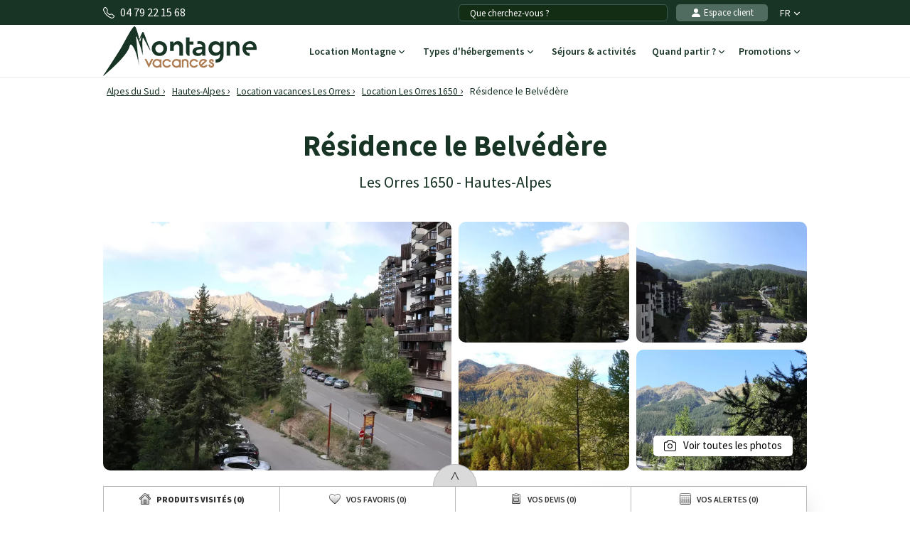

--- FILE ---
content_type: text/html; charset=UTF-8
request_url: https://www.montagne-vacances.com/fr/location/residence-le-belvedere_les-orres_24803.html
body_size: 28236
content:
<!DOCTYPE html>
<html lang="fr">
    <head>
        <title>Résidence le Belvédère  à partir de 325&euro;, location vacances Les Orres</title>
        <meta name="description" content="Profitez de nos offres de location aux Orres, R&eacute;sidence le Belv&eacute;d&egrave;re  &agrave; partir de 325&amp;euro;. R&eacute;sidence de vacances dans les Alpes du Sud."/>
        <meta name="keywords" content="location R&eacute;sidence le Belv&eacute;d&egrave;re, R&eacute;sidence le Belv&eacute;d&egrave;re, location vacances R&eacute;sidence le Belv&eacute;d&egrave;re, location appartement R&eacute;sidence le Belv&eacute;d&egrave;re, location montagne, location vacances montagne Les Orres, location, vacances, montagne, Les Orres"/>
        <meta name="owner" content="montagne-vacances.com : le guide des vacances d'été à la montagne"/>
        <meta name="Author" content="Montagne-Vacances"/>
        <meta name="robots" content="index, follow"/>
                <meta name="Identifier-url" content="https://www.montagne-vacances.com"/>
        <meta name="Rating" content="General"/>
        <meta name="viewport" content="width=device-width, initial-scale=1" />
        <meta http-equiv="Content-Type" content="text/html; charset=utf-8"/>
        <meta property="og:locale" content="fr_FR" /><meta property="og:type" content="website" /><meta property="og:title" content="Résidence le Belvédère  à partir de 325&euro;, location vacances Les Orres" /><meta property="og:description" content="Profitez de nos offres de location aux Orres, Résidence le Belvédère  à partir de 325&euro;. Résidence de vacances dans les Alpes du Sud." /><meta property="og:url" content="https://www.montagne-vacances.com/fr/location/residence-le-belvedere_les-orres_24803.html"/><meta property="og:site_name" content="Montagne-Vacances" /><meta property="og:image" content="https://www.montagne-vacances.com/images/mv/logo.png" />                        <link rel="canonical" href="https://www.montagne-vacances.com/fr/location/residence-le-belvedere_les-orres_24803.html"/>
                    <link rel="alternate" hreflang="fr" href="https://www.montagne-vacances.com/fr/location/residence-le-belvedere_les-orres_24803.html"/>
                    <link rel="alternate" hreflang="en" href="https://www.montagne-vacances.com/en/mountain-booking/residence-le-belvedere_les-orres_24803.html"/>
                    <link rel="alternate" hreflang="es" href="https://www.montagne-vacances.com/es/reservacion-montana/residence-le-belvedere_les-orres_24803.html"/>
                    <link rel="alternate" hreflang="de" href="https://www.montagne-vacances.com/de/buchung/residence-le-belvedere_les-orres_24803.html"/>
                    <link rel="alternate" hreflang="nl" href="https://www.montagne-vacances.com/nl/huur/residence-le-belvedere_les-orres_24803.html"/>
                    <link rel="alternate" hreflang="ru" href="https://www.montagne-vacances.com/ru/mountain-booking/residence-le-belvedere_les-orres_24803.html"/>
                    <link rel="alternate" hreflang="it" href="https://www.montagne-vacances.com/it/locazione/residence-le-belvedere_les-orres_24803.html"/>
                    <link rel="alternate" hreflang="pl" href="https://www.montagne-vacances.com/pl/wynajem/residence-le-belvedere_les-orres_24803.html"/>
                        <link rel="apple-touch-icon" sizes="180x180" href="/images/mv/favicon/apple-touch-icon.png">
        <link rel="icon" type="image/png" sizes="48x48" href="/images/mv/favicon/favicon-48x48.png">
        <link rel="icon" type="image/png" sizes="32x32" href="/images/mv/favicon/favicon-32x32.png">
        <link rel="icon" type="image/png" sizes="16x16" href="/images/mv/favicon/favicon-16x16.png">
        <link rel="manifest" href="/images/mv/favicon/site.webmanifest">
        <link rel="mask-icon" href="/images/mv/favicon/safari-pinned-tab.svg" color="#00529a">
        <link rel="shortcut icon" href="/images/mv/favicon/favicon.ico">
        <meta name="msapplication-TileColor" content="#ffffff">
        <meta name="msapplication-config" content="/images/mv/favicon/browserconfig.xml">
        <meta name="theme-color" content="#ffffff">
                            <link rel="preconnect" href="https://fonts.gstatic.com" crossorigin>
            <link rel="stylesheet" href="/css/normal26.css"/>
                                    </head>
    <body class="defaut">

                
        <script type="text/javascript">window.dataLayer = window.dataLayer || [];window.dataLayer.push({
    "id_residence": 24803,
    "nom_residence": "R\u00e9sidence le Belv\u00e9d\u00e8re",
    "nom_station": "Les Orres",
    "nom_massif": "Alpes du Sud",
    "date_debut": "",
    "date_fin": "",
    "event": "datalayer_ready",
    "page_id": "RESIDENCE_ACCUEIL",
    "page_type": "PAGE_PRODUIT_RESIDENCE",
    "langue": "fr",
    "isMobile": "false",
    "isTablet": "false",
    "cookie_partner": ""
});</script><noscript><iframe src="//www.googletagmanager.com/ns.html?id=GTM-NF7TMW" height="0" width="0" style="display:none;visibility:hidden"></iframe></noscript><script>(function(w,d,s,l,i){w[l]=w[l]||[];w[l].push({'gtm.start':new Date().getTime(),event:'gtm.js'});var f=d.getElementsByTagName(s)[0],j=d.createElement(s),dl=l!='dataLayer'?'&l='+l:'';j.async=true;j.src='//www.googletagmanager.com/gtm.js?id='+i+dl;f.parentNode.insertBefore(j,f);})(window,document,'script','dataLayer','GTM-NF7TMW');</script><script type="text/javascript">var conteneurs_googletagmanager = window['conteneurs_googletagmanager'] || [];
conteneurs_googletagmanager['Montagne-Vacances'] = 'GTM-NF7TMW';
</script>
                
        
    <svg xmlns="http://www.w3.org/2000/svg" id="symbols" aria-hidden="true">
        <defs>
                                                                <symbol id="svg-icon-bandeau-picto-savoie" viewBox="0 0 256 256">
                    <path d="m127.99975 68a36 36 0 1 0 36 36 36.04062 36.04062 0 0 0 -36-36zm0 64a28 28 0 1 1 28-28 28.03146 28.03146 0 0 1 -28 28zm0-112a84.0953 84.0953 0 0 0 -84 84c0 30.418 14.1709 62.793 40.98145 93.625a250.12015 250.12015 0 0 0 40.72461 37.65186 4 4 0 0 0 4.58789 0 250.12015 250.12015 0 0 0 40.72461-37.65186c26.81054-30.832 40.98144-63.207 40.98144-93.625a84.0953 84.0953 0 0 0 -84-84zm37.10352 172.23437a254.03965 254.03965 0 0 1 -37.10352 34.80079 254.04027 254.04027 0 0 1 -37.10351-34.80079c-17.74414-20.43847-38.89649-52.33789-38.89649-88.23437a76 76 0 0 1 152 0c0 35.89648-21.15234 67.7959-38.89648 88.23437z"/>
                </symbol>
                                                    <symbol id="svg-icon-bandeau-picto-equipe" viewBox="0 0 256 256">
                    <path d="M199.90234,57.02637a99.25278,99.25278,0,0,0-71.1455-29.02344A100.00065,100.00065,0,0,0,28,128v56a20.02229,20.02229,0,0,0,20,20H64a20.02229,20.02229,0,0,0,20-20V144a20.02229,20.02229,0,0,0-20-20H36.085a92.00542,92.00542,0,0,1,92.67188-87.99756A92.00463,92.00463,0,0,1,221.37109,124h-27.915a20.02229,20.02229,0,0,0-20,20v40a20.02229,20.02229,0,0,0,20,20h16a19.86943,19.86943,0,0,0,12-4.03809V208a28.03145,28.03145,0,0,1-28,28H136a4,4,0,0,0,0,8h57.45605a36.04061,36.04061,0,0,0,36-36V128A99.3124,99.3124,0,0,0,199.90234,57.02637ZM64,132a12.01343,12.01343,0,0,1,12,12v40a12.01312,12.01312,0,0,1-12,12H48a12.01312,12.01312,0,0,1-12-12V132Zm145.45605,64h-16a12.01312,12.01312,0,0,1-12-12V144a12.01344,12.01344,0,0,1,12-12h28v52A12.01312,12.01312,0,0,1,209.45605,196Z"/>
                </symbol>
                                                    <symbol id="svg-icon-bandeau-picto-experience" viewBox="0 0 24 24">
                    <path d="m15 22-.2773.416c.1534.1023.3507.1119.5132.0249.1626-.0871.2641-.2565.2641-.4409zm-3-2 .2774-.416c-.168-.112-.3868-.112-.5547 0zm-2.99998 2h-.5c0 .1844.10149.3538.26407.4409.16257.087.35985.0774.51328-.0249zm-.24916-18.46287-.04015.49839zm1.68384-.69746-.3808-.32402zm-3.90279 2.84639-.49838.04015zm2.15415-2.15415.04015-.49838zm-2.84639 3.90277.32402.3808zm.69746-1.68382.49839-.04015zm-.74697 4.77234-.32402.3808zm0-3.0464-.32402-.3808zm.74697 4.7724-.49838-.0402zm-.69746-1.6838.32402-.3808v-.0001zm2.84639 3.9027.04015.4984zm-2.15415-2.1541.49839.0401zm3.90279 2.8464.3808-.3241zm-1.68384-.6975-.04015-.4984h-.00001zm4.77234.747.3808.324zm-3.0464 0-.3808.324zm4.7724-.747.0401-.4984zm-1.6838.6975-.3808-.3241h-.0001zm3.9027-2.8464.4984-.0402zm-2.1541 2.1541-.0402.4984zm2.8464-3.9027.324.3808zm-.6975 1.6838-.4984.0401zm.747-4.7724.324-.3808zm0 3.0464-.3241-.3808zm-.747-4.77234-.4984-.04015zm.6975 1.68382-.3241.3808zm-2.8464-3.90277-.0402-.49838zm2.1541 2.15415.4984.04015zm-3.9027-2.84639.3808-.32402zm1.6838.69746.0401.49839zm-1.726-.74697-.3808.32402v.00001zm-3.0464 0 .3808.32402zm-1.47678 11.66824.02209-.4995zm6.27738 7.1256-3-2-.5547.832 3 2zm-3.5547-2-3.00004 2 .55471.832 3.00003-2zm1.4197-16.46981.0422.04951.7616-.64805-.0422-.04951zm2.1469.92133.0648-.00522-.0803-.99677-.0648.00522zm1.6804 1.61039-.0052.0648.9968.0803.0052-.0648zm.8666 2.16957.0495.04213.6481-.76161-.0495-.04213zm.0495 2.32692-.0495.0422.6481.7616.0495-.0422zm-.9213 2.1469.0052.0648.9968-.0803-.0052-.0648zm-1.6104 1.6804-.0648-.0052-.0803.9968.0648.0052zm-2.1696.8666-.0421.0496.7616.648.0422-.0495zm-2.3269.0495-.0421-.0495-.7616.6481.0421.0495zm-2.1469-.9213-.06479.0052.0803.9968.0648-.0052zm-1.6804-1.6104.00522-.0648-.99677-.0803-.00522.0648zm-.86661-2.1696-.04951-.0421-.64804.7616.04951.0422zm-.04951-2.32689.04951-.04213-.64804-.76161-.04951.04213zm.92134-2.1469-.00522-.0648-.99677.0803.00522.0648zm1.61039-1.68041.0648.00522.0803-.99677-.0648-.00522zm2.16959-.86661.0421-.04951-.7616-.64804-.0421.04951zm-2.10479.87183c.80093.06452 1.58409-.25986 2.10479-.87183l-.7616-.64804c-.31246.36718-.78233.56181-1.26289.5231zm-1.68041 1.61039c-.07422-.92127.69434-1.68983 1.61561-1.61561l.0803-.99677c-1.53545-.1237-2.81638 1.15723-2.69268 2.69268zm-.86661 2.16957c.61197-.52072.93635-1.30385.87183-2.10477l-.99677.0803c.03871.48056-.15592.95043-.5231 1.26286zm-.04951 2.32692c-.70392-.59893-.70392-1.68584 0-2.28479l-.64804-.76161c-1.1732.99826-1.1732 2.80977 0 3.808zm.92134 2.1469c.06452-.8009-.25986-1.584-.87183-2.1047l-.64804.7616c.36718.3124.56181.7823.5231 1.2628zm1.61039 1.6804c-.92127.0743-1.68983-.6943-1.61561-1.6156l-.99677-.0803c-.1237 1.5355 1.15723 2.8164 2.69268 2.6927zm4.49649.9161c-.5989.704-1.6858.704-2.2848 0l-.7616.6481c.9983 1.1732 2.8098 1.1732 3.808 0zm3.8273-2.5317c.0743.9213-.6943 1.6899-1.6156 1.6156l-.0803.9968c1.5355.1237 2.8164-1.1572 2.6927-2.6927zm.8666-2.1695c-.6119.5207-.9363 1.3038-.8718 2.1047l.9968-.0803c-.0387-.4805.1559-.9504.5231-1.2628zm.0495-2.32699c.704.59895.704 1.68586 0 2.28479l.6481.7616c1.1732-.99823 1.1732-2.80974 0-3.808zm-.9213-2.1469c-.0645.80093.2599 1.58405.8718 2.10477l.6481-.76161c-.3672-.31243-.5618-.7823-.5231-1.26286zm-1.6104-1.68041c.9213-.07422 1.6899.69434 1.6156 1.61561l.9968.0803c.1237-1.53545-1.1572-2.81638-2.6927-2.69268zm-2.1695-.86661c.5207.61197 1.3038.93635 2.1047.87183l-.0803-.99677c-.4805.03871-.9504-.15592-1.2628-.5231zm.7194-.69755c-.9982-1.1732-2.8097-1.1732-3.808 0l.7616.64804c.599-.70392 1.6859-.70392 2.2848 0zm-3.0885 12.37016c-.453-.5323-1.10437-.847-1.79339-.8774l-.04419.999c.41337.0183.80423.2071 1.07598.5265zm-1.79339-.8774c-.10317-.0046-.20716-.0028-.3114.0056l.0803.9968c.06263-.0051.12504-.0061.18691-.0034zm.47791 8.0411v-7.5416h-1v7.5416zm5.78928-8.0355c-.1042-.0084-.2082-.0102-.3114-.0056l.0442.999c.0619-.0027.1243-.0017.1869.0034zm-.3114-.0056c-.689.0304-1.3404.3451-1.7933.8774l.7616.6481c.2717-.3194.6625-.5082 1.0759-.5265zm-.4779.4995v7.5416h1v-7.5416z"/>
                    <path d="m14 8-3 3-1-1" stroke="#292929" stroke-linecap="round" stroke-linejoin="round"/>
                </symbol>
                                                    <symbol id="svg-icon-bandeau-picto-sejour" viewBox="0 0 24 24">
                    <path d="m21.874 14.36c-.077-.124-.205-.208-.35-.229-.042-.006-4.253-.63-9.524-.63h-1.5v-1.5c0-5.315-.625-9.484-.631-9.525-.021-.144-.105-.271-.229-.348-.073-.046-1.819-1.126-3.94-1.126s-3.867 1.078-3.94 1.124c-.127.08-.212.212-.231.361-.005.042-.529 4.248-.529 9.513 0 5.305.498 10.006.503 10.053.025.234.21.419.444.444.047.005 4.792.503 10.053.503 5.311 0 9.472-.523 9.514-.529.148-.019.28-.104.36-.23.046-.073 1.126-1.819 1.126-3.941s-1.08-3.867-1.126-3.94zm-.734 7.148c-.962.11-4.626.492-9.14.492-4.323 0-8.294-.339-9.543-.458-.118-1.243-.457-5.187-.457-9.542 0-4.475.382-8.171.492-9.14.482-.257 1.768-.86 3.208-.86 1.45 0 2.738.608 3.214.863.056.413.175 1.344.29 2.637h-2.705c-.276 0-.5.224-.5.5s.224.5.5.5h2.788c.068.891.128 1.903.167 3h-2.955c-.276 0-.5.224-.5.5s.224.5.5.5h2.983c.011.487.017.988.017 1.5v1.5h-3c-.276 0-.5.224-.5.5s.224.5.5.5h3v3c0 .276.224.5.5.5s.5-.224.5-.5v-3h1.5c.511 0 1.012.006 1.5.017v2.983c0 .276.224.5.5.5s.5-.224.5-.5v-2.954c1.095.039 2.108.1 3 .168v2.786c0 .276.224.5.5.5s.5-.224.5-.5v-2.703c1.289.115 2.222.233 2.637.289.255.478.863 1.767.863 3.214s-.604 2.728-.86 3.208z"/>
                </symbol>
                                                    <symbol id="svg-icon-bandeau-picto-avis" viewBox="0 0 24 24">
                    <path d="m8.391,4.034l1.119.911-.442,1.329c-.138.438.017.917.385,1.193.189.141.414.215.649.215.215,0,.423-.063.603-.183l1.305-.874,1.33.867c.385.25.888.229,1.252-.05.364-.281.512-.763.364-1.207l-.455-1.296,1.114-.908c.347-.292.476-.774.32-1.2s-.564-.712-1.018-.712h-1.398l-.503-1.412c-.156-.423-.564-.707-1.015-.707s-.859.284-1.018.712l-.501,1.406h-1.398c-.453,0-.861.285-1.017.708-.157.424-.03.907.324,1.207Zm.693-.916h1.75c.211,0,.4-.133.471-.332l.62-1.738h.15l.62,1.738c.071.199.26.332.471.332h1.75l.06.142-1.38,1.125c-.163.133-.226.354-.156.553l.571,1.628-.127.088-1.606-1.046c-.168-.11-.384-.107-.551.003l-1.579,1.057c-.018.012-.035.014-.047.014l-.082-.101.549-1.649c.065-.197.002-.415-.159-.545l-1.387-1.128.062-.14Zm14.851,2.604c-.156-.426-.564-.712-1.018-.712h-1.398l-.503-1.412c-.156-.423-.564-.707-1.015-.707s-.859.284-1.018.712l-.501,1.406h-1.398c-.453,0-.862.286-1.016.708-.157.425-.031.907.323,1.207l1.119.911-.442,1.329c-.138.438.017.917.384,1.192.188.142.413.216.65.216.215,0,.423-.063.603-.183l1.305-.874,1.33.867c.384.25.888.229,1.252-.05.364-.281.512-.763.364-1.207l-.455-1.296,1.114-.908c.347-.292.476-.774.32-1.2Zm-2.338,1.554c-.163.133-.226.354-.156.553l.571,1.628-.127.088-1.606-1.046c-.168-.109-.385-.107-.551.003l-1.579,1.057c-.018.012-.035.014-.047.014l-.082-.101.549-1.649c.065-.197.002-.415-.159-.545l-1.387-1.128.062-.14h1.75c.211,0,.4-.133.471-.332l.62-1.738h.15l.62,1.738c.071.199.26.332.471.332h1.75l.06.142-1.38,1.125Zm-16.258,3.107c.385.25.888.229,1.252-.05.364-.281.512-.763.364-1.207l-.455-1.296,1.114-.908c.347-.292.476-.774.32-1.2-.156-.426-.564-.712-1.018-.712h-1.398l-.503-1.412c-.156-.423-.564-.707-1.015-.707s-.859.284-1.018.712l-.501,1.406h-1.398c-.453,0-.862.286-1.016.708-.157.425-.031.907.323,1.207l1.119.911-.442,1.329c-.138.438.017.917.384,1.192.188.142.413.216.65.216.215,0,.423-.063.603-.183l1.305-.874,1.33.867Zm-1.612-1.881l-1.579,1.057c-.018.012-.035.014-.047.014l-.082-.101.549-1.649c.065-.197.002-.415-.159-.545l-1.387-1.128.062-.14h1.75c.211,0,.4-.133.471-.332l.62-1.738h.15l.62,1.738c.071.199.26.332.471.332h1.75l.06.142-1.38,1.125c-.163.133-.226.354-.156.553l.571,1.628-.127.088-1.606-1.046c-.167-.109-.384-.107-.551.003Zm13.273,5.498h-4.183l.587-3.33q.023-.508,0-.533c-.121-.444-.402-.794-.791-.985-.394-.192-.848-.2-1.281-.02-.254.105-.502.367-.679.712l-2.196,4.155h-1.456c-1.654,0-3,1.346-3,3v4c0,1.654,1.346,3,3,3h8.379c1.9,0,3.55-1.353,3.923-3.216l.639-3.196c.177-.885-.05-1.792-.622-2.49-.572-.698-1.417-1.098-2.32-1.098Zm-11.999,7v-4c0-1.103.897-2,2-2h1v8h-1c-1.103,0-2-.897-2-2Zm13.96-3.608l-.639,3.196c-.28,1.397-1.517,2.412-2.942,2.412h-6.379v-8.161c.141-.091.259-.218.34-.372l2.2-4.161c.094-.184.182-.251.177-.251.163-.068.324-.069.455-.005.1.049.179.135.247.291l-.586,3.484c-.052.292.027.589.218.818.191.227.47.357.766.357h4.183c.602,0,1.165.267,1.546.732.382.465.533,1.07.415,1.66Z"/>
                </symbol>
                                                    <symbol id="svg-icon-bandeau-picto-paiement" viewBox="0 0 24 24">
                    <path d="m10.5,23h-6c-1.93,0-3.5-1.57-3.5-3.5v-7c0-1.93,1.57-3.5,3.5-3.5h10c.615,0,1.22.162,1.75.468.239.139.545.056.683-.182.139-.239.057-.545-.182-.683-.239-.138-.492-.244-.75-.336v-1.767c0-3.584-2.916-6.5-6.5-6.5S3,2.916,3,6.5v1.776c-1.742.621-3,2.271-3,4.224v7c0,2.481,2.019,4.5,4.5,4.5h6c.276,0,.5-.224.5-.5s-.224-.5-.5-.5ZM4,6.5c0-3.033,2.467-5.5,5.5-5.5s5.5,2.467,5.5,5.5v1.533c-.166-.018-.332-.033-.5-.033H4.5c-.171,0-.334.032-.5.051v-1.551Zm5.5,8.5c.276,0,.5.224.5.5v2c0,.276-.224.5-.5.5s-.5-.224-.5-.5v-2c0-.276.224-.5.5-.5Zm8-4c-3.584,0-6.5,2.916-6.5,6.5s2.916,6.5,6.5,6.5,6.5-2.916,6.5-6.5-2.916-6.5-6.5-6.5Zm0,12c-3.033,0-5.5-2.468-5.5-5.5s2.467-5.5,5.5-5.5,5.5,2.468,5.5,5.5-2.467,5.5-5.5,5.5Zm3.35-6.857c.192.198.187.515-.012.707l-2.703,2.614c-.36.355-.835.533-1.311.533s-.949-.177-1.312-.531l-1.364-1.347c-.197-.193-.199-.51-.005-.707.194-.195.511-.198.707-.004l1.363,1.345c.337.33.886.326,1.223-.004l2.706-2.618c.2-.191.516-.187.707.012Z"/>
                </symbol>
                                                                                                                            <symbol id="svg-icon-bandeau-picto-forfait" viewBox="0 0 63 55">
                    <path d="M57.5217 28.6723C58.2781 28.6723 58.8912 28.0679 58.8912 27.3223C58.8912 26.5767 58.2781 25.9723 57.5217 25.9723C56.7653 25.9723 56.1521 26.5767 56.1521 27.3223C56.1521 28.0679 56.7653 28.6723 57.5217 28.6723Z"/>
                    <path d="M4.10879 27.9973C5.24338 27.9973 6.16314 27.0906 6.16314 25.9723C6.16314 24.8539 5.24338 23.9473 4.10879 23.9473C2.97421 23.9473 2.05444 24.8539 2.05444 25.9723C2.05444 27.0906 2.97421 27.9973 4.10879 27.9973Z"/>
                    <path d="M56.1522 11.1223H53.4131V21.9223H56.1522V11.1223Z"/>
                    <path d="M50.7263 12.6518L49.3567 14.99L58.8453 20.39L60.2149 18.0518L50.7263 12.6518Z"/>
                    <path d="M58.8465 12.653L49.3569 18.0514L50.7261 20.3899L60.2157 14.9915L58.8465 12.653Z"/>
                    <path d="M8.2174 5.72227H5.47827V16.5223H8.2174V5.72227Z"/>
                    <path d="M2.78583 7.25296L1.41626 9.59123L10.9049 14.9912L12.2745 12.653L2.78583 7.25296Z"/>
                    <path d="M10.9071 7.25337L1.41748 12.6517L2.78663 14.9902L12.2762 9.59187L10.9071 7.25337Z"/>
                    <path d="M49.3044 54.3223H13.6957C13.0931 54.3223 12.5589 53.9308 12.3809 53.3638L6.90263 35.8138C6.79306 35.4493 6.83415 35.0578 7.03958 34.7203L15.257 21.2203C15.5035 20.8153 15.9555 20.5588 16.4348 20.5588H46.5652C47.0446 20.5588 47.4965 20.8018 47.7431 21.2203L55.9604 34.7203C56.1659 35.0443 56.207 35.4493 56.0974 35.8138L50.6191 53.3638C50.4411 53.9308 49.907 54.3223 49.3044 54.3223ZM14.7091 51.6223H48.2909L53.2898 35.5978L45.7846 23.2723H17.2155L9.71023 35.5978L14.7091 51.6223Z"/>
                    <path d="M45.2642 48.9223H17.736C17.1333 48.9223 16.5992 48.5308 16.4212 47.9638L12.8192 36.4078C12.7097 36.0298 12.7644 35.6248 12.9699 35.2873L18.5303 26.5933C18.7768 26.2018 19.2151 25.9588 19.6944 25.9588H43.3194C43.7851 25.9588 44.2233 26.2018 44.4836 26.5933L50.044 35.2873C50.2631 35.6248 50.3179 36.0298 50.1947 36.4078L46.5927 47.9638C46.4146 48.5308 45.8805 48.9223 45.2779 48.9223H45.2642ZM18.7494 46.2223H44.2507L47.3733 36.2053L42.5525 28.6723H20.4477L15.6268 36.2053L18.7494 46.2223Z"/>
                    <path d="M32.8695 27.3223H30.1304V47.5723H32.8695V27.3223Z"/>
                    <path d="M63 0.322266H0V3.02227H63V0.322266Z"/>
                    <path d="M31.5 19.2223C28.4733 19.2223 26.0217 16.8058 26.0217 13.8223C26.0217 11.3113 27.7748 9.19176 30.1304 8.59776V1.67226H32.8696V9.77226C32.8696 10.5148 32.2532 11.1223 31.5 11.1223C29.9935 11.1223 28.7609 12.3373 28.7609 13.8223C28.7609 15.3073 29.9935 16.5223 31.5 16.5223C33.0065 16.5223 34.2391 15.3073 34.2391 13.8223H36.9782C36.9782 16.8058 34.5267 19.2223 31.5 19.2223Z"/>
                    <path d="M32.8695 17.8723H30.1304V21.9223H32.8695V17.8723Z"/>
                    <path d="M28.7608 40.8223H19.1738V43.5223H28.7608V40.8223Z"/>
                    <path d="M43.826 40.8223H34.239V43.5223H43.826V40.8223Z"/>
                </symbol>
                                                                                                    <symbol id="svg-icon-header-back" viewBox="0 0 16 16">
                    <path fill-rule="evenodd" d="M8.354 1.646a.5.5 0 0 1 0 .708L2.707 8l5.647 5.646a.5.5 0 0 1-.708.708l-6-6a.5.5 0 0 1 0-.708l6-6a.5.5 0 0 1 .708 0"/>
                    <path fill-rule="evenodd" d="M12.354 1.646a.5.5 0 0 1 0 .708L6.707 8l5.647 5.646a.5.5 0 0 1-.708.708l-6-6a.5.5 0 0 1 0-.708l6-6a.5.5 0 0 1 .708 0"/>
                </symbol>
                                                    <symbol id="svg-icon-header-search" viewBox="0 0 16 16">
                    <path d="M11.742 10.344a6.5 6.5 0 1 0-1.397 1.398h-.001q.044.06.098.115l3.85 3.85a1 1 0 0 0 1.415-1.414l-3.85-3.85a1 1 0 0 0-.115-.1zM12 6.5a5.5 5.5 0 1 1-11 0 5.5 5.5 0 0 1 11 0"/>
                </symbol>
                                                    <symbol id="svg-icon-header-phone" viewBox="0 0 16 16">
                    <path d="M3.654 1.328a.678.678 0 0 0-1.015-.063L1.605 2.3c-.483.484-.661 1.169-.45 1.77a17.6 17.6 0 0 0 4.168 6.608 17.6 17.6 0 0 0 6.608 4.168c.601.211 1.286.033 1.77-.45l1.034-1.034a.678.678 0 0 0-.063-1.015l-2.307-1.794a.68.68 0 0 0-.58-.122l-2.19.547a1.75 1.75 0 0 1-1.657-.459L5.482 8.062a1.75 1.75 0 0 1-.46-1.657l.548-2.19a.68.68 0 0 0-.122-.58zM1.884.511a1.745 1.745 0 0 1 2.612.163L6.29 2.98c.329.423.445.974.315 1.494l-.547 2.19a.68.68 0 0 0 .178.643l2.457 2.457a.68.68 0 0 0 .644.178l2.189-.547a1.75 1.75 0 0 1 1.494.315l2.306 1.794c.829.645.905 1.87.163 2.611l-1.034 1.034c-.74.74-1.846 1.065-2.877.702a18.6 18.6 0 0 1-7.01-4.42 18.6 18.6 0 0 1-4.42-7.009c-.362-1.03-.037-2.137.703-2.877z"/>
                </symbol>
                                                    <symbol id="svg-icon-header-menu" viewBox="0 0 16 16">
                    <path fill-rule="evenodd" d="M2.5 12a.5.5 0 0 1 .5-.5h10a.5.5 0 0 1 0 1H3a.5.5 0 0 1-.5-.5m0-4a.5.5 0 0 1 .5-.5h10a.5.5 0 0 1 0 1H3a.5.5 0 0 1-.5-.5m0-4a.5.5 0 0 1 .5-.5h10a.5.5 0 0 1 0 1H3a.5.5 0 0 1-.5-.5"/>
                </symbol>
                                                    <symbol id="svg-icon-customer" viewBox="0 0 16 16">
                    <path fill-rule="evenodd" clip-rule="evenodd" d="M3 14s-1 0-1-1 1-4 6-4 6 3 6 4-1 1-1 1zm5-6a3 3 0 1 0 0-6 3 3 0 0 0 0 6"/>
                </symbol>
                                                    <symbol id="svg-icon-customer-connected" viewBox="0 0 16 16">
                    <path fill-rule="evenodd" clip-rule="evenodd" d="M11 5a3 3 0 1 1-6 0 3 3 0 0 1 6 0m-9 8c0 1 1 1 1 1h5v-1a2 2 0 0 1 .01-.2 4.49 4.49 0 0 1 1.534-3.693Q8.844 9.002 8 9c-5 0-6 3-6 4m7 0a1 1 0 0 1 1-1v-1a2 2 0 1 1 4 0v1a1 1 0 0 1 1 1v2a1 1 0 0 1-1 1h-4a1 1 0 0 1-1-1zm3-3a1 1 0 0 0-1 1v1h2v-1a1 1 0 0 0-1-1"/>
                </symbol>
                                                                            <symbol id="svg-icon-chevron-down" viewBox="0 0 512 298.04">
                    <path fill-rule="evenodd" clip-rule="evenodd" d="M12.08 70.78c-16.17-16.24-16.09-42.54.15-58.7 16.25-16.17 42.54-16.09 58.71.15L256 197.76 441.06 12.23c16.17-16.24 42.46-16.32 58.71-.15 16.24 16.16 16.32 42.46.15 58.7L285.27 285.96c-16.24 16.17-42.54 16.09-58.7-.15L12.08 70.78z"/>
                </symbol>
                                                    <symbol id="svg-icon-heart" viewBox="0 0 16 16">
                    <path d="m8 2.748-.717-.737C5.6.281 2.514.878 1.4 3.053c-.523 1.023-.641 2.5.314 4.385.92 1.815 2.834 3.989 6.286 6.357 3.452-2.368 5.365-4.542 6.286-6.357.955-1.886.838-3.362.314-4.385C13.486.878 10.4.28 8.717 2.01zM8 15C-7.333 4.868 3.279-3.04 7.824 1.143q.09.083.176.171a3 3 0 0 1 .176-.17C12.72-3.042 23.333 4.867 8 15"/>
                </symbol>
                                                    <symbol id="svg-icon-bell" viewBox="0 0 16 16">
                    <path d="M8 16a2 2 0 0 0 2-2H6a2 2 0 0 0 2 2M8 1.918l-.797.161A4 4 0 0 0 4 6c0 .628-.134 2.197-.459 3.742-.16.767-.376 1.566-.663 2.258h10.244c-.287-.692-.502-1.49-.663-2.258C12.134 8.197 12 6.628 12 6a4 4 0 0 0-3.203-3.92zM14.22 12c.223.447.481.801.78 1H1c.299-.199.557-.553.78-1C2.68 10.2 3 6.88 3 6c0-2.42 1.72-4.44 4.005-4.901a1 1 0 1 1 1.99 0A5 5 0 0 1 13 6c0 .88.32 4.2 1.22 6"/>
                </symbol>
                                                    <symbol id="svg-icon-filter" viewBox="0 0 64 64" stroke-width="4">
                    <line x1="50.69" y1="32" x2="56.32" y2="32"/>
                    <line x1="7.68" y1="32" x2="38.69" y2="32"/>
                    <line x1="26.54" y1="15.97" x2="56.32" y2="15.97"/>
                    <line x1="7.68" y1="15.97" x2="14.56" y2="15.97"/>
                    <line x1="35" y1="48.03" x2="56.32" y2="48.03"/>
                    <line x1="7.68" y1="48.03" x2="23" y2="48.03"/>
                    <circle cx="20.55" cy="15.66" r="6"/>
                    <circle cx="44.69" cy="32" r="6"/>
                    <circle cx="29" cy="48.03" r="6"/>
                </symbol>
                                                    <symbol id="svg-icon-massif" viewBox="0 0 28 24">
                    <path d="M26.7334 20.9294L24.1036 18.2336L22.7232 19.1728C22.4852 19.3375 22.1758 19.3009 21.9735 19.0997L18.8261 15.8732L16.2737 18.4897C16.0416 18.7276 15.6668 18.7276 15.4348 18.4897L7.50373 10.3595L1.37548 16.0684L0.572266 15.1657L7.117 9.06651C7.35499 8.84694 7.71198 8.85304 7.93807 9.08481L15.8453 17.1906L18.3977 14.5741C18.6298 14.3362 19.0046 14.3362 19.2367 14.5741L22.4614 17.8798L23.8418 16.9405C24.0798 16.7759 24.3951 16.8125 24.5914 17.0137L27.5663 20.0633L26.7274 20.9233L26.7334 20.9294Z"/>
                    <path d="M14.3995 14.4521L13.5249 13.6287L21.9557 4.22375C22.0628 4.10177 22.2175 4.02858 22.3841 4.02858C22.5388 4.01638 22.7054 4.08957 22.8184 4.20545L27.5782 9.08479L26.7393 9.94478L22.4198 5.51677L14.4114 14.4521H14.3995Z"/>
                    <path d="M9.72295 8.73105L8.88403 7.87107L16.0237 0.545955C16.2558 0.308087 16.6306 0.308087 16.8627 0.545955L20.4325 4.20546L19.5936 5.06545L16.4462 1.83898L9.7289 8.72495L9.72295 8.73105Z"/>
                    <path d="M5.73081 17.4468C5.57611 17.4468 5.42737 17.3858 5.30837 17.2699L2.3335 14.2203L3.17241 13.3603L5.78436 16.0379L7.75373 14.5253C7.95602 14.3728 8.22971 14.3606 8.43795 14.507L9.87184 15.4889L11.9126 13.9153L12.6266 14.8912L10.2467 16.721C10.0444 16.8734 9.77069 16.8856 9.56245 16.7393L8.12856 15.7573L6.08779 17.3309C5.9807 17.4102 5.85575 17.4529 5.73081 17.4529V17.4468Z"/>
                    <path d="M16.4402 6.46826C16.3331 6.46826 16.226 6.43777 16.1367 6.38287L13.1619 4.55312L13.7747 3.51016L16.4045 5.12644L18.4631 3.54066L19.1771 4.51653L16.7972 6.34628C16.6901 6.42557 16.5651 6.46826 16.4402 6.46826Z"/>
                    <path d="M20.6051 10.7377C20.492 10.7377 20.373 10.7011 20.2778 10.634L18.4929 9.41415L19.1533 8.40169L20.611 9.39586L22.0687 8.40169C22.2234 8.298 22.4138 8.27361 22.5864 8.3285L23.9726 8.80423L25.0258 7.43802L25.9599 8.19432L24.645 9.89599C24.4903 10.0973 24.2285 10.1765 23.9905 10.0973L22.4793 9.57883L20.9383 10.634C20.8371 10.7011 20.7241 10.7377 20.611 10.7377H20.6051Z"/>
                    <path d="M15.4245 17.625L10.6663 22.5027L11.5077 23.3653L16.2659 18.4876L15.4245 17.625Z"/>
                </symbol>
                                                    <symbol id="svg-icon-station" viewBox="0 0 22 23">
                    <path d="M16.9652 2.75769H15.9912V11.3907H16.9652V2.75769Z"/>
                    <path d="M18.8791 5.15573C17.7542 5.0742 16.9507 4.51305 16.4783 3.91354C16.0108 4.51305 15.2024 5.0742 14.0774 5.15573L14.0044 4.20131C15.3728 4.10059 15.9864 3.02626 15.9864 2.76248C15.9864 2.49869 16.2056 2.28287 16.4734 2.28287C16.7413 2.28287 16.9604 2.49869 16.9604 2.76248C16.9604 3.02626 17.574 4.10059 18.9425 4.20131L18.8694 5.15573H18.8791Z"/>
                    <path d="M18.8791 5.15573C17.7542 5.0742 16.9507 4.51305 16.4783 3.91354C16.0108 4.51305 15.2024 5.0742 14.0774 5.15573L14.0044 4.20131C15.3728 4.10059 15.9864 3.02626 15.9864 2.76248C15.9864 2.49869 16.2056 2.28287 16.4734 2.28287C16.7413 2.28287 16.9604 2.49869 16.9604 2.76248C16.9604 3.02626 17.574 4.10059 18.9425 4.20131L18.8694 5.15573H18.8791Z"/>
                    <path d="M18.8791 7.55377C17.7542 7.47224 16.9507 6.91109 16.4783 6.31158C16.0108 6.91109 15.2024 7.47224 14.0774 7.55377L14.0044 6.59935C15.3728 6.49863 15.9864 5.4243 15.9864 5.16052C15.9864 4.89673 16.2056 4.68091 16.4734 4.68091C16.7413 4.68091 16.9604 4.89673 16.9604 5.16052C16.9604 5.4243 17.574 6.49863 18.9425 6.59935L18.8694 7.55377H18.8791Z"/>
                    <path d="M18.8791 9.95184C17.7542 9.87031 16.9507 9.30917 16.4783 8.70965C16.0108 9.30917 15.2024 9.87031 14.0774 9.95184L14.0044 8.99742C15.3728 8.8967 15.9864 7.82237 15.9864 7.55859C15.9864 7.2948 16.2056 7.07898 16.4734 7.07898C16.7413 7.07898 16.9604 7.2948 16.9604 7.55859C16.9604 7.82237 17.574 8.8967 18.9425 8.99742L18.8694 9.95184H18.8791Z"/>
                    <path d="M3.8165 12.3499H2.84253V20.9829H3.8165V12.3499Z"/>
                    <path d="M5.73046 14.7479C4.60552 14.6664 3.80199 14.1052 3.32961 13.5057C2.8621 14.1052 2.0537 14.6664 0.928761 14.7479L0.855713 13.7935C2.22415 13.6928 2.83775 12.6185 2.83775 12.3547C2.83775 12.0909 3.0569 11.8751 3.32474 11.8751C3.59258 11.8751 3.81173 12.0909 3.81173 12.3547C3.81173 12.6185 4.42533 13.6928 5.79377 13.7935L5.72072 14.7479H5.73046Z"/>
                    <path d="M5.73046 14.7479C4.60552 14.6664 3.80199 14.1052 3.32961 13.5057C2.8621 14.1052 2.0537 14.6664 0.928761 14.7479L0.855713 13.7935C2.22415 13.6928 2.83775 12.6185 2.83775 12.3547C2.83775 12.0909 3.0569 11.8751 3.32474 11.8751C3.59258 11.8751 3.81173 12.0909 3.81173 12.3547C3.81173 12.6185 4.42533 13.6928 5.79377 13.7935L5.72072 14.7479H5.73046Z"/>
                    <path d="M5.73046 17.146C4.60552 17.0644 3.80199 16.5033 3.32961 15.9038C2.8621 16.5033 2.0537 17.0644 0.928761 17.146L0.855713 16.1915C2.22415 16.0908 2.83775 15.0165 2.83775 14.7527C2.83775 14.4889 3.0569 14.2731 3.32474 14.2731C3.59258 14.2731 3.81173 14.4889 3.81173 14.7527C3.81173 15.0165 4.42533 16.0908 5.79377 16.1915L5.72072 17.146H5.73046Z"/>
                    <path d="M5.73046 19.544C4.60552 19.4625 3.80199 18.9014 3.32961 18.3018C2.8621 18.9014 2.0537 19.4625 0.928761 19.544L0.855713 18.5896C2.22415 18.4889 2.83775 17.4146 2.83775 17.1508C2.83775 16.887 3.0569 16.6712 3.32474 16.6712C3.59258 16.6712 3.81173 16.887 3.81173 17.1508C3.81173 17.4146 4.42533 18.4889 5.79377 18.5896L5.72072 19.544H5.73046Z"/>
                    <path d="M4.79063 1.31885H3.81665V8.03338H4.79063V1.31885Z"/>
                    <path d="M6.70434 3.71692C5.57939 3.63538 4.77587 3.07424 4.30349 2.47473C3.83598 3.07424 3.02758 3.63538 1.90264 3.71692L1.82959 2.76249C3.19803 2.66178 3.81163 1.58745 3.81163 1.32366C3.81163 1.05988 4.03077 0.844055 4.29862 0.844055C4.56646 0.844055 4.78561 1.05988 4.78561 1.32366C4.78561 1.58745 5.39921 2.66178 6.76764 2.76249L6.6946 3.71692H6.70434Z"/>
                    <path d="M6.70434 3.71692C5.57939 3.63538 4.77587 3.07424 4.30349 2.47473C3.83598 3.07424 3.02758 3.63538 1.90264 3.71692L1.82959 2.76249C3.19803 2.66178 3.81163 1.58745 3.81163 1.32366C3.81163 1.05988 4.03077 0.844055 4.29862 0.844055C4.56646 0.844055 4.78561 1.05988 4.78561 1.32366C4.78561 1.58745 5.39921 2.66178 6.76764 2.76249L6.6946 3.71692H6.70434Z"/>
                    <path d="M6.70434 6.11496C5.57939 6.03342 4.77587 5.47228 4.30349 4.87277C3.83598 5.47228 3.02758 6.03342 1.90264 6.11496L1.82959 5.16053C3.19803 5.05982 3.81163 3.98549 3.81163 3.72171C3.81163 3.45792 4.03077 3.2421 4.29862 3.2421C4.56646 3.2421 4.78561 3.45792 4.78561 3.72171C4.78561 3.98549 5.39921 5.05982 6.76764 5.16053L6.6946 6.11496H6.70434Z"/>
                    <path d="M9.63622 22.3066L9.008 21.5728C10.1865 20.5896 11.9786 18.5464 10.7904 15.875C10.3959 14.9925 9.84562 14.5561 9.26611 14.0909C8.18499 13.2276 7.06979 12.3355 7.24511 8.94945C7.43016 5.39075 12.4023 1.2757 13.7902 0.426788L14.3016 1.24212C13.0597 1.99991 8.37979 5.86556 8.21421 8.99741C8.06325 11.8991 8.90574 12.5705 9.87484 13.3475C10.4933 13.8415 11.1897 14.3978 11.6767 15.4913C12.7286 17.8558 11.9835 20.3402 9.63135 22.3018L9.63622 22.3066Z"/>
                    <path d="M21.0073 17.9661L17.9441 14.9494L14.881 17.9661L14.1943 17.2899L17.6033 13.9326C17.7932 13.7455 18.1 13.7455 18.2899 13.9326L21.6988 17.2899L21.0122 17.9661H21.0073Z"/>
                    <path d="M19.8873 20.5033H15.9914C15.7235 20.5033 15.5044 20.2874 15.5044 20.0236V16.1868H16.4784V19.544H19.4003V16.1868H20.3743V20.0236C20.3743 20.2874 20.1551 20.5033 19.8873 20.5033Z"/>
                    <path d="M18.6697 16.9062H17.2087V18.345H18.6697V16.9062Z"/>
                </symbol>
                                                    <symbol id="svg-icon-destination" viewBox="0 0 1024 1024">
                    <path d="M513.2 56.6c-164 0-296.9 131-296.9 292.6 0 50.2 12.8 97.4 35.4 138.6 37.7 69 166.6 266.1 228.3 359.6 29.8 27.9 59 6.4 66.5 0 61.3-93.3 189.3-289.6 227.3-357.6 23.3-41.7 36.5-89.7 36.5-140.6-0.2-161.6-133.1-292.6-297.1-292.6z m214.2 413.6c-36.1 61-163.5 264.3-202.7 326.8-8.2 2.9-15.9 2.5-23 0-38.9-62.3-165.5-264.9-201.8-325.2-21.7-36.1-34.2-78.2-34.2-123.1 0-134 110.8-242.7 247.4-242.7s247.4 108.6 247.4 242.7c0.1 44.3-12 85.8-33.1 121.5z"/>
                    <path d="M513.2 477.7c-70.8 0-128.4-57.6-128.4-128.4s57.6-128.4 128.4-128.4 128.4 57.6 128.4 128.4S584 477.7 513.2 477.7z m0-208.7c-44.3 0-80.3 36-80.3 80.3s36 80.3 80.3 80.3 80.3-36 80.3-80.3-36-80.3-80.3-80.3zM511.9 969.6c-163.4 0-286.6-59.6-286.6-138.7 0-46.1 42.4-87.2 116.4-112.7 11.5-4 24.1 2.1 28 13.6 4 11.5-2.1 24.1-13.6 28-53.5 18.5-86.7 45.7-86.7 71.1 0 44.7 99.6 94.6 242.5 94.6s242.5-49.9 242.5-94.6c0-25.4-33.3-52.6-86.8-71.1-11.5-4-17.6-16.5-13.6-28 4-11.5 16.5-17.6 28-13.6 74 25.5 116.5 66.7 116.5 112.8 0 78.9-123.2 138.6-286.6 138.6z"/>
                </symbol>
                                                                                                    <symbol id="svg-icon-calendrier" viewBox="0 0 25 25">
                    <path fill-rule="evenodd" clip-rule="evenodd" d="M8.90411 2.2941C9.31431 2.2941 9.64654 2.6188 9.64654 3.0195V3.73338H15.6568V3.0195C15.6568 2.6188 15.989 2.2941 16.4004 2.2941C16.8094 2.2941 17.1428 2.6188 17.1428 3.0195V3.73338H19.7431C21.2124 3.73338 22.4034 4.89517 22.4034 6.32755V19.8499C22.4034 21.2823 21.2124 22.4441 19.7431 22.4441H5.57337C4.10409 22.4441 2.91309 21.2823 2.91309 19.8499V6.32755C2.91309 4.89633 4.10409 3.73338 5.57337 3.73338H8.16048V3.0195C8.16048 2.6188 8.49272 2.2941 8.90411 2.2941ZM8.16048 5.18303H5.57337C4.92569 5.18303 4.39795 5.69542 4.39795 6.32755V9.49053H20.9173V6.32755C20.9196 6.02634 20.7972 5.7366 20.577 5.52199C20.3568 5.30738 20.0569 5.18547 19.7431 5.18303H17.144L17.1572 5.89231C17.1572 6.29301 16.825 6.61771 16.4136 6.61771C16.3152 6.61696 16.2179 6.59759 16.1273 6.56071C16.0368 6.52384 15.9546 6.47017 15.8857 6.4028C15.8167 6.33542 15.7623 6.25566 15.7255 6.16806C15.6887 6.08047 15.6702 5.98676 15.6712 5.89231L15.658 5.18303H9.64654L9.65974 5.89231C9.65974 6.29301 9.3275 6.61771 8.91611 6.61771C8.81772 6.61696 8.72045 6.59759 8.62987 6.56071C8.53929 6.52384 8.45717 6.47017 8.38821 6.4028C8.31925 6.33542 8.26481 6.25566 8.228 6.16806C8.19118 6.08047 8.17273 5.98676 8.17368 5.89231L8.16048 5.18303ZM20.9173 10.9298H4.39915V19.8499C4.39915 20.4821 4.92449 20.9944 5.57337 20.9944H19.7431C20.3908 20.9944 20.9185 20.4821 20.9185 19.8499L20.9173 10.9298Z"/>
                </symbol>
                                                    <symbol id="svg-icon-personnes" viewBox="0 0 25 23">
                    <path fill-rule="evenodd" clip-rule="evenodd" d="M10.055 4.37685C9.69644 4.37685 9.34143 4.44444 9.01021 4.57577C8.67898 4.7071 8.37802 4.89959 8.12451 5.14225C7.871 5.38491 7.6699 5.673 7.5327 5.99005C7.3955 6.3071 7.32489 6.64692 7.32489 6.99009C7.32489 7.33327 7.3955 7.67309 7.5327 7.99014C7.6699 8.30719 7.871 8.59528 8.12451 8.83794C8.37802 9.0806 8.67898 9.27309 9.01021 9.40442C9.34143 9.53575 9.69644 9.60334 10.055 9.60334C10.779 9.60334 11.4734 9.32802 11.9854 8.83794C12.4974 8.34786 12.785 7.68317 12.785 6.99009C12.785 6.29702 12.4974 5.63233 11.9854 5.14225C11.4734 4.65217 10.779 4.37685 10.055 4.37685ZM5.9006 6.9887C5.9006 6.46649 6.00805 5.94939 6.21683 5.46693C6.4256 4.98447 6.73161 4.54609 7.11738 4.17683C7.50315 3.80757 7.96112 3.51466 8.46515 3.31482C8.96918 3.11497 9.5094 3.01212 10.055 3.01212C10.6005 3.01212 11.1407 3.11497 11.6448 3.31482C12.1488 3.51466 12.6068 3.80757 12.9925 4.17683C13.3783 4.54609 13.6843 4.98447 13.8931 5.46693C14.1019 5.94939 14.2093 6.46649 14.2093 6.9887C14.2093 8.04336 13.7716 9.05482 12.9925 9.80057C12.2134 10.5463 11.1568 10.9653 10.055 10.9653C8.95315 10.9653 7.89647 10.5463 7.11738 9.80057C6.33829 9.05482 5.9006 8.04336 5.9006 6.9887ZM15.3886 3.6315C15.4118 3.54471 15.4527 3.46316 15.5089 3.39149C15.565 3.31983 15.6354 3.25945 15.7159 3.21383C15.7965 3.1682 15.8856 3.13821 15.9783 3.12557C16.071 3.11293 16.1653 3.11789 16.256 3.14017C17.15 3.35891 17.9424 3.85631 18.5084 4.55392C19.0743 5.25153 19.3815 6.10964 19.3815 6.99288C19.3815 7.87612 19.0743 8.73423 18.5084 9.43183C17.9424 10.1294 17.15 10.6268 16.256 10.8456C16.075 10.8848 15.8852 10.8549 15.727 10.7623C15.5687 10.6697 15.4544 10.5216 15.4083 10.3496C15.3623 10.1776 15.3882 9.99513 15.4805 9.84109C15.5728 9.68705 15.7243 9.57354 15.9026 9.5247C16.4901 9.38094 17.0108 9.05406 17.3827 8.59563C17.7546 8.13719 17.9565 7.5733 17.9565 6.99288C17.9565 6.41246 17.7546 5.84856 17.3827 5.39013C17.0108 4.93169 16.4901 4.60482 15.9026 4.46106C15.7197 4.41614 15.5628 4.30353 15.4666 4.14798C15.3703 3.99243 15.3418 3.80666 15.3886 3.6315ZM3.67582 14.0629C4.4548 13.3171 5.51136 12.8981 6.6131 12.8979H13.4983C14.6 12.8981 15.6566 13.3171 16.4356 14.0628C17.2147 14.8085 17.6524 15.8199 17.6526 16.8745V18.5225C17.6526 18.7034 17.5776 18.8768 17.4439 19.0047C17.3103 19.1326 17.1291 19.2045 16.9401 19.2045C16.7512 19.2045 16.5699 19.1326 16.4363 19.0047C16.3027 18.8768 16.2276 18.7034 16.2276 18.5225V16.8745C16.2276 16.1815 15.9401 15.517 15.4283 15.0269C14.9164 14.5368 14.2222 14.2614 13.4983 14.2612H6.6131C5.88904 14.2612 5.19464 14.5366 4.68265 15.0266C4.17066 15.5167 3.88303 16.1814 3.88303 16.8745V18.5225C3.87712 18.6995 3.7995 18.8674 3.66659 18.9906C3.53369 19.1138 3.35591 19.1827 3.17089 19.1827C2.98586 19.1827 2.80809 19.1138 2.67518 18.9906C2.54227 18.8674 2.46465 18.6995 2.45874 18.5225V16.8745C2.45874 15.8201 2.89642 14.8083 3.67582 14.0629ZM18.8326 13.5166C18.8799 13.3416 18.9978 13.1917 19.1604 13.0998C19.323 13.0079 19.5171 12.9816 19.7 13.0267C20.5914 13.2469 21.3811 13.7443 21.9452 14.4408C22.5092 15.1372 22.8155 15.9933 22.8161 16.8745V18.5225C22.8161 18.7034 22.7411 18.8768 22.6075 19.0047C22.4738 19.1326 22.2926 19.2045 22.1036 19.2045C21.9147 19.2045 21.7334 19.1326 21.5998 19.0047C21.4662 18.8768 21.3911 18.7034 21.3911 18.5225V16.8752C21.3907 16.2962 21.1894 15.7337 20.8188 15.2761C20.4483 14.8185 19.9294 14.4916 19.3438 14.3468C19.161 14.3015 19.0046 14.1886 18.9088 14.0329C18.8129 13.8773 18.7856 13.6916 18.8326 13.5166Z"/>
                </symbol>
                                                    <symbol id="svg-icon-loupe" viewBox="0 0 21 21">
                    <path stroke-width="0.0195312" d="M9.01409 3.70243C6.25267 3.70243 4.01409 5.941 4.01409 8.70243C4.01409 11.4639 6.25267 13.7024 9.01409 13.7024C11.7755 13.7024 14.0141 11.4639 14.0141 8.70243C14.0141 5.941 11.7755 3.70243 9.01409 3.70243ZM2.34741 8.70243C2.34741 5.02053 5.33218 2.03577 9.01407 2.03577C12.696 2.03577 15.6807 5.02053 15.6807 8.70243C15.6807 10.243 15.1582 11.6616 14.2807 12.7904L18.77 17.2798C19.0954 17.6053 19.0954 18.1329 18.77 18.4583C18.4446 18.7838 17.9169 18.7838 17.5915 18.4583L13.1021 13.969C11.9733 14.8465 10.5547 15.3691 9.01407 15.3691C5.33218 15.3691 2.34741 12.3843 2.34741 8.70243Z"/>
                </symbol>
                                                    <symbol id="svg-icon-altitude" viewBox="0 0 28 33">
                    <path d="M0.787231 1.90294C0.788082 1.68544 0.840969 1.4726 0.939858 1.2887C1.03875 1.10481 1.17965 0.957265 1.3465 0.862908C1.51335 0.768551 1.69943 0.731181 1.88349 0.755062C2.06755 0.778943 2.24219 0.863113 2.38749 0.997968L2.47639 1.07918L27.1717 30.0848C27.3031 30.2397 27.3945 30.4349 27.4355 30.6481C27.4765 30.8614 27.4654 31.0838 27.4035 31.29C27.3416 31.4961 27.2313 31.6775 27.0854 31.8132C26.9396 31.949 26.764 32.0335 26.579 32.0572L26.4704 32.0688H1.77504C1.53236 32.0709 1.29752 31.9679 1.11533 31.7796C0.933142 31.5913 0.816348 31.3308 0.787231 31.0478V30.9086V1.90294ZM2.76286 4.71069V29.7484H24.0897L20.0496 25.003L18.2715 27.0914L16.8886 25.4439L18.6469 23.3555L16.0983 20.3621L14.3203 22.4505L12.9373 20.803L14.6956 18.7146L12.1471 15.7212L10.369 17.8096L8.98607 16.1621L10.7444 14.0737L8.19582 11.0803L6.41776 13.1687L5.03482 11.5212L6.79313 9.43281L2.76286 4.71069ZM5.72629 16.9859C5.72714 16.7684 5.78003 16.5555 5.87892 16.3716C5.97781 16.1877 6.11872 16.0402 6.28557 15.9458C6.45242 15.8515 6.63849 15.8141 6.82255 15.838C7.00662 15.8619 7.18126 15.946 7.32655 16.0809L7.41545 16.1621L14.3301 24.2837C14.4615 24.4385 14.553 24.6338 14.594 24.847C14.635 25.0602 14.6239 25.2827 14.5619 25.4888C14.5 25.695 14.3897 25.8763 14.2439 26.0121C14.098 26.1478 13.9225 26.2324 13.7375 26.2561L13.6288 26.2677H6.71411C6.47142 26.2697 6.23658 26.1668 6.05439 25.9785C5.8722 25.7902 5.75541 25.5297 5.72629 25.2467V25.1075V16.9859ZM7.70192 19.7704V23.9472H11.2383L7.70192 19.7704Z"/>
                </symbol>
                                                    <symbol id="svg-icon-avis" viewBox="0 0 31 31">
                    <path stroke-width="2" stroke-linecap="round" stroke-linejoin="round" d="M28.568 20.9253C29.3469 19.1781 29.7794 17.2451 29.7794 15.2119C29.7794 7.40064 23.3945 1.06836 15.5184 1.06836C7.64222 1.06836 1.25732 7.40064 1.25732 15.2119C1.25732 23.0232 7.64222 29.3555 15.5184 29.3555C18.0542 29.3555 20.4354 28.6991 22.4987 27.5483L29.7821 29.3541L28.568 20.9253Z"/>
                </symbol>
                                                    <symbol id="svg-icon-camera" viewBox="0 0 19 18">
                    <path d="M6.29238 4.59018V5.09018C6.47022 5.09018 6.63467 4.99572 6.72427 4.84211L6.29238 4.59018ZM7.55238 2.43018V1.93018C7.37455 1.93018 7.2101 2.02463 7.12049 2.17824L7.55238 2.43018ZM12.2324 2.43018L12.6643 2.17824C12.5747 2.02463 12.4102 1.93018 12.2324 1.93018V2.43018ZM13.4924 4.59018L13.0605 4.84211C13.1501 4.99572 13.3145 5.09018 13.4924 5.09018V4.59018ZM3.19238 13.7702V6.39017H2.19238V13.7702H3.19238ZM4.49238 5.09018H6.29238V4.09018H4.49238V5.09018ZM6.72427 4.84211L7.98427 2.68211L7.12049 2.17824L5.86049 4.33824L6.72427 4.84211ZM7.55238 2.93018H12.2324V1.93018H7.55238V2.93018ZM11.8005 2.68211L13.0605 4.84211L13.9243 4.33824L12.6643 2.17824L11.8005 2.68211ZM13.4924 5.09018H15.2924V4.09018H13.4924V5.09018ZM16.5924 6.39018V13.7702H17.5924V6.39018H16.5924ZM16.5924 13.7702C16.5924 14.4881 16.0104 15.0702 15.2924 15.0702V16.0702C16.5626 16.0702 17.5924 15.0404 17.5924 13.7702H16.5924ZM15.2924 5.09018C16.0104 5.09018 16.5924 5.67221 16.5924 6.39018H17.5924C17.5924 5.11992 16.5626 4.09018 15.2924 4.09018V5.09018ZM3.19238 6.39017C3.19238 5.6722 3.77441 5.09018 4.49238 5.09018V4.09018C3.22213 4.09018 2.19238 5.11992 2.19238 6.39017H3.19238ZM4.49238 15.0702C3.77441 15.0702 3.19238 14.4881 3.19238 13.7702H2.19238C2.19238 15.0404 3.22213 16.0702 4.49238 16.0702V15.0702ZM12.0924 9.63018C12.0924 10.8452 11.1074 11.8302 9.89238 11.8302V12.8302C11.6597 12.8302 13.0924 11.3975 13.0924 9.63018H12.0924ZM9.89238 11.8302C8.67736 11.8302 7.69238 10.8452 7.69238 9.63018H6.69238C6.69238 11.3975 8.12507 12.8302 9.89238 12.8302V11.8302ZM7.69238 9.63018C7.69238 8.41515 8.67736 7.43018 9.89238 7.43018V6.43018C8.12507 6.43018 6.69238 7.86286 6.69238 9.63018H7.69238ZM9.89238 7.43018C11.1074 7.43018 12.0924 8.41515 12.0924 9.63018H13.0924C13.0924 7.86286 11.6597 6.43018 9.89238 6.43018V7.43018ZM15.2924 15.0702H4.49238V16.0702H15.2924V15.0702Z"/>
                </symbol>
                                                    <symbol id="svg-icon-bicycle" viewBox="0 0 16 16">
                    <path d="M4 4.5a.5.5 0 0 1 .5-.5H6a.5.5 0 0 1 0 1v.5h4.14l.386-1.158A.5.5 0 0 1 11 4h1a.5.5 0 0 1 0 1h-.64l-.311.935.807 1.29a3 3 0 1 1-.848.53l-.508-.812-2.076 3.322A.5.5 0 0 1 8 10.5H5.959a3 3 0 1 1-1.815-3.274L5 5.856V5h-.5a.5.5 0 0 1-.5-.5m1.5 2.443-.508.814c.5.444.85 1.054.967 1.743h1.139zM8 9.057 9.598 6.5H6.402zM4.937 9.5a2 2 0 0 0-.487-.877l-.548.877zM3.603 8.092A2 2 0 1 0 4.937 10.5H3a.5.5 0 0 1-.424-.765zm7.947.53a2 2 0 1 0 .848-.53l1.026 1.643a.5.5 0 1 1-.848.53z"/>
                </symbol>
                                                                            <symbol id="svg-icon-gift" viewBox="0 0 16 16">
                    <path d="M3 2.5a2.5 2.5 0 0 1 5 0 2.5 2.5 0 0 1 5 0v.006c0 .07 0 .27-.038.494H15a1 1 0 0 1 1 1v2a1 1 0 0 1-1 1v7.5a1.5 1.5 0 0 1-1.5 1.5h-11A1.5 1.5 0 0 1 1 14.5V7a1 1 0 0 1-1-1V4a1 1 0 0 1 1-1h2.038A3 3 0 0 1 3 2.506zm1.068.5H7v-.5a1.5 1.5 0 1 0-3 0c0 .085.002.274.045.43zM9 3h2.932l.023-.07c.043-.156.045-.345.045-.43a1.5 1.5 0 0 0-3 0zM1 4v2h6V4zm8 0v2h6V4zm5 3H9v8h4.5a.5.5 0 0 0 .5-.5zm-7 8V7H2v7.5a.5.5 0 0 0 .5.5z"/>
                </symbol>
                    </defs>
    </svg>
        
        
<header id="header">

        <div id="header_bandeau">
        <div class="conteneur_site">
            <div id="header_telephone"><svg aria-hidden="true" class="svg-symbol svg-icon-header-phone"><use href="#svg-icon-header-phone"></use></svg> 04 79 22 15 68</div>
            <div id="header_liens">
                                                <div id="header_langues">
                                            <div class="langue"><span class="a" onclick="changerDevise(1,'https://www.montagne-vacances.com/fr/','https://www.montagne-vacances.com/fr/location/residence-le-belvedere_les-orres_24803.html');" title="Guide des vacances à la montagne">FR <svg aria-hidden="true" class="svg-symbol svg-icon-chevron-down"><use href="#svg-icon-chevron-down"></use></svg></span></div>
                                        <div class="conteneur">
                                                                                                                                                                            <div class="langue"><span class="a" onclick="changerDevise(1,'https://www.montagne-vacances.com/en/','https://www.montagne-vacances.com/en/mountain-booking/residence-le-belvedere_les-orres_24803.html');" title="French mountain guide">EN <span class="devise">&euro;</span></span></div>
                                    <div class="langue"><span class="a" onclick="changerDevise(2,'https://www.montagne-vacances.com/en/','https://www.montagne-vacances.com/en/mountain-booking/residence-le-belvedere_les-orres_24803.html');" title="French mountain guide">EN <span class="devise">&pound;</span></span></div>
                                                                                                                                                                                    <div class="langue"><span class="a" onclick="changerDevise(1,'https://www.montagne-vacances.com/es/','https://www.montagne-vacances.com/es/reservacion-montana/residence-le-belvedere_les-orres_24803.html');" title="Estaciones montañeses francesas">ES</span></div>
                                                                                                                                                                                    <div class="langue"><span class="a" onclick="changerDevise(1,'https://www.montagne-vacances.com/de/','https://www.montagne-vacances.com/de/buchung/residence-le-belvedere_les-orres_24803.html');" title="Reiseleiter Urlaub im Berg">DE</span></div>
                                                                                                                                                                                    <div class="langue"><span class="a" onclick="changerDevise(1,'https://www.montagne-vacances.com/nl/','https://www.montagne-vacances.com/nl/huur/residence-le-belvedere_les-orres_24803.html');" title="Vakantie in de bergen gids">NL</span></div>
                                                                                                                                                                                    <div class="langue"><span class="a" onclick="changerDevise(1,'https://www.montagne-vacances.com/ru/','https://www.montagne-vacances.com/ru/mountain-booking/residence-le-belvedere_les-orres_24803.html');" title="Гид по каникулам в горах">RU</span></div>
                                                                                                                                                                                    <div class="langue"><span class="a" onclick="changerDevise(1,'https://www.montagne-vacances.com/it/','https://www.montagne-vacances.com/it/locazione/residence-le-belvedere_les-orres_24803.html');" title="Guida delle vacanze alla montagna">IT</span></div>
                                                                                                                                                                                    <div class="langue"><span class="a" onclick="changerDevise(1,'https://www.montagne-vacances.com/pl/','https://www.montagne-vacances.com/pl/wynajem/residence-le-belvedere_les-orres_24803.html');" title="Przewodnik po wakacjach w górach">PL</span></div>
                                                                                                        </div>
                </div>
                                <div id="header_client">
                                            <span class="encryptedlink encryptedlink68747470733a2f2f7777772e6d6f6e7461676e652d766163616e6365732e636f6d2f66722f636f6d7074652f"><svg aria-hidden="true" class="svg-symbol svg-icon-customer"><use href="#svg-icon-customer"></use></svg> Espace client</span>
                                    </div>
                                                                        <div id="header_recherche">
                        <input type="text" id="input-recherche-rapide-bandeau" class="input-recherche-rapide" data-output="#output-recherche-rapide-bandeau" title="Tapez un nom de résidence, chalet ou station de ski..." placeholder="Que cherchez-vous ?" value=""/>
                        <div id="output-recherche-rapide-bandeau" class="output-recherche-rapide"></div>
                    </div>
                            </div>
        </div>
    </div>

    <div id="header_navigation" class="conteneur_site">

                <div id="header_logo">
            <a href="https://www.montagne-vacances.com/fr/">
                                                    <img class="sprite-logo" src="/images/spacer.gif" alt="Location montagne avec Montagne-Vacances" title="Location montagne avec Montagne-Vacances" />
                            </a>
        </div>

                <div id="bouton_retour" onclick="ToggleConteneur('page');">
            <svg aria-hidden="true" class="svg-symbol svg-icon-header-back"><use href="#svg-icon-header-back"></use></svg>
        </div>

                <div id="header_boutons">
                                                        <div id="bouton_accordeon_recherche_rapide" class="groupe_accordeon_boutons bouton-mobile ferme">
                    <svg aria-hidden="true" class="svg-symbol svg-icon-header-search"><use href="#svg-icon-header-search"></use></svg>
                </div>
                                                <div id="bouton_accordeon_telephone" class="groupe_accordeon_boutons bouton-mobile ferme">
                <svg aria-hidden="true" class="svg-symbol svg-icon-header-phone"><use href="#svg-icon-header-phone"></use></svg>
            </div>
                        <div id="bouton-menu" class="bouton-mobile" onclick="ToggleConteneur('menu');">
                <svg aria-hidden="true" class="svg-symbol svg-icon-header-menu"><use href="#svg-icon-header-menu"></use></svg>
            </div>
        </div>

                <div id="element_accordeon_telephone">
            <div class="conteneur-numero">Infos & Réservation<br>
                <a class="numero" href="tel:+33479221568">04 79 22 15 68</a>
            </div>
            <p>Lu-Mar-Mer-Jeu-Ven : 9h-12h30 - 13h30-18h<br>Samedi : 9h-12h30 - 13h30-18h</p>
            <a class="bouton-fermer" href="#" onclick="FermerAccordeon('bouton_accordeon_telephone','element_accordeon_telephone');return false;">Fermer</a>
            <a class="bouton-appeler" href="tel:+33479221568">Appeler</a>
        </div>

                                        <div id="element_accordeon_recherche_rapide">
                <div class="conteneur-input">
                    <img class="sprite-moteur-picto-destination" src="/images/spacer.gif" alt="" />
                    <div id="reset-recherche-rapide-menu" class="reset-recherche-rapide">x</div>
                    <input type="text" id="input-recherche-rapide-menu" class="input-recherche-rapide" data-output="#output-recherche-rapide-menu" data-reset="#reset-recherche-rapide-menu" placeholder="Que cherchez-vous ?" value="" />
                </div>
                <div id="output-recherche-rapide-menu" class="output-recherche-rapide"></div>
            </div>
        
                <nav id="header_menu">
            <div class="onglet mobile-only">
                <span id="bouton_accordeon_header_menu_langue" class="label ferme">Choix de la langue <img class="fleche sprite-picto-moteur-fleche" src="/images/spacer.gif" alt=""></span>
                <div id="element_accordeon_header_menu_langue" class="onglet_contenu">
                    <div class="colonne">
                        <div class="select-langue">Français<img src="/images/spacer.gif" class="sprite-drapeau-fr" alt="FR"/>
                            <select name="langue" onchange="javascript:eval(this.value);return false;">
                                                                                                            <option selected value="changerDevise(1,'https://www.montagne-vacances.com/fr/','https://www.montagne-vacances.com/fr/location/residence-le-belvedere_les-orres_24803.html');">Français </option>
                                                                                                                                                <option  value="changerDevise(1,'https://www.montagne-vacances.com/en/','https://www.montagne-vacances.com/en/mountain-booking/residence-le-belvedere_les-orres_24803.html');">English (&euro;)</option>
                                        <option  value="changerDevise(2,'https://www.montagne-vacances.com/en/','https://www.montagne-vacances.com/en/mountain-booking/residence-le-belvedere_les-orres_24803.html');">English (&pound;)</option>
                                                                                                                                                <option  value="changerDevise(1,'https://www.montagne-vacances.com/es/','https://www.montagne-vacances.com/es/reservacion-montana/residence-le-belvedere_les-orres_24803.html');">Español </option>
                                                                                                                                                <option  value="changerDevise(1,'https://www.montagne-vacances.com/de/','https://www.montagne-vacances.com/de/buchung/residence-le-belvedere_les-orres_24803.html');">Deutsch </option>
                                                                                                                                                <option  value="changerDevise(1,'https://www.montagne-vacances.com/nl/','https://www.montagne-vacances.com/nl/huur/residence-le-belvedere_les-orres_24803.html');">Nederlands </option>
                                                                                                                                                <option  value="changerDevise(1,'https://www.montagne-vacances.com/ru/','https://www.montagne-vacances.com/ru/mountain-booking/residence-le-belvedere_les-orres_24803.html');">Русский </option>
                                                                                                                                                <option  value="changerDevise(1,'https://www.montagne-vacances.com/it/','https://www.montagne-vacances.com/it/locazione/residence-le-belvedere_les-orres_24803.html');">Italiano </option>
                                                                                                                                                <option  value="changerDevise(1,'https://www.montagne-vacances.com/pl/','https://www.montagne-vacances.com/pl/wynajem/residence-le-belvedere_les-orres_24803.html');">Polski </option>
                                                                                                </select>
                        </div>
                    </div>
                </div>
            </div>
            <div class="onglet mobile-only">
                <span id="bouton_accordeon_header_menu_client" class="label ferme">Espace client <img class="fleche sprite-picto-moteur-fleche" src="/images/spacer.gif" alt=""></span>
                <div id="element_accordeon_header_menu_client" class="onglet_contenu">
                    <div class="colonne">
                        <ul>
                                                            <li>
                                    <span class="a encryptedlink encryptedlink68747470733a2f2f7777772e6d6f6e7461676e652d766163616e6365732e636f6d2f66722f636f6d7074652f">Se connecter</span>
                                </li>
                                                        <li>
                                <span class="a encryptedlink encryptedlink68747470733a2f2f7777772e6d6f6e7461676e652d766163616e6365732e636f6d2f66722f6661766f7269732e706870">Favoris</span>
                            </li>
                            <li>
                                <span class="a encryptedlink encryptedlink68747470733a2f2f7777772e6d6f6e7461676e652d766163616e6365732e636f6d2f66722f64657669732e706870">Devis</span>
                            </li>
                                                    </ul>
                    </div>
                </div>
            </div>
            <div class="onglet">
                                    <a class="label" href="https://www.montagne-vacances.com/fr/location-vacances/critere.php">Location Montagne <svg aria-hidden="true" class="svg-symbol svg-icon-chevron-down"><use href="#svg-icon-chevron-down"></use></svg><div class="indicateur"></div></a>
                                <div class="onglet_contenu">
                    <div class="conteneur_site">
                                                                                                                                <div class="colonne colonne_marge">
                                <div class="titre">Choisissez votre destination Montagne</div>
                                <ul>
                                                                            <li><a href="https://www.montagne-vacances.com/fr/location-val-cenis.html">Val Cenis</a></li>
                                                                            <li><a href="https://www.montagne-vacances.com/fr/location-les-orres.html">Les Orres</a></li>
                                                                            <li><a href="https://www.montagne-vacances.com/fr/location-tignes.html">Tignes</a></li>
                                                                            <li><a href="https://www.montagne-vacances.com/fr/location-chatel.html">Châtel</a></li>
                                                                            <li><a href="https://www.montagne-vacances.com/fr/location-peyragudes.html">Peyragudes</a></li>
                                                                            <li><a href="https://www.montagne-vacances.com/fr/location-les-arcs.html">Les Arcs</a></li>
                                                                    </ul>
                            </div>
                            <div class="colonne">
                                <div class="titre"></div>
                                <ul>
                                                                            <li><a href="https://www.montagne-vacances.com/fr/location-saint-sorlin-d-arves.html">Saint Sorlin d'Arves</a></li>
                                                                            <li><a href="https://www.montagne-vacances.com/fr/location-les-menuires.html">Les Menuires</a></li>
                                                                            <li><a href="https://www.montagne-vacances.com/fr/location-flaine.html">Flaine</a></li>
                                                                            <li><a href="https://www.montagne-vacances.com/fr/location-les-saisies.html">Les Saisies</a></li>
                                                                            <li><a href="https://www.montagne-vacances.com/fr/location-la-plagne.html">La Plagne</a></li>
                                                                            <li><a href="https://www.montagne-vacances.com/fr/vacances-montagne-famille.php">Stations Familiales</a></li>
                                                                    </ul>
                            </div>
                                            </div>
                </div>
            </div>
            <div class="onglet">
                <span class="label">Types d'hébergements <svg aria-hidden="true" class="svg-symbol svg-icon-chevron-down"><use href="#svg-icon-chevron-down"></use></svg></span>
                <div class="onglet_contenu">
                    <div class="conteneur_site">
                        <div class="colonne colonne_marge">
                            <div class="titre">Choisissez votre logement</div>
                            <ul>
                                <li>
                                    <a href="https://www.montagne-vacances.com/fr/location-chalet-montagne.php">Chalet à la montagne</a>
                                </li>
                                <li>
                                    <a href="https://www.montagne-vacances.com/fr/location-montagne-prestige.php">Prestige &amp; Premium</a>
                                </li>
                                <li>
                                    <a href="https://www.montagne-vacances.com/fr/location-appartement-montagne.html">Appartements</a>
                                </li>
                                                                    <li>
                                        <a href="https://www.montagne-vacances.com/fr/reservation/location-montagne-piscine.php">Location avec piscine</a>
                                    </li>
                                                                                                    <li>
                                        <a href="https://www.montagne-vacances.com/fr/location-residence-montagne.html">Résidences</a>
                                    </li>
                                                                <li>
                                    <a href="https://www.montagne-vacances.com/fr/hotel-montagne.php">Hôtel</a>
                                </li>
                                                                    <li>
                                        <a href="https://www.montagne-vacances.com/fr/location-camping-montagne.html">Camping</a>
                                    </li>
                                                                                            </ul>
                        </div>
                                                    <div class="colonne">
                                <div class="titre"></div>
                                <ul>
                                                                                                                <li><a href="https://www.montagne-vacances.com/fr/selection/175/sejour-montagne-tout-compris.html">Séjour montagne tout compris</a></li>
                                                                        <li><a href="https://www.montagne-vacances.com/fr/lacs-de-montagne.php">Lacs de Montagne</a></li>
                                    <li><a href="https://www.montagne-vacances.com/fr/residence-club-enfant.php">Club Enfants</a></li>
                                    <li><a href="https://www.montagne-vacances.com/fr/residence-animation.php">Animations</a></li>
                                    <li><a href="https://www.montagne-vacances.com/fr/residence-accompagnateur-montagne.php">Randonnées</a></li>
                                </ul>
                            </div>
                                            </div>
                </div>
            </div>
                            <div class="onglet">
                    <a class="label" href="https://www.montagne-vacances.com/fr/sejours-et-activites-ete.html">Séjours &amp; activités<div class="indicateur"></div></a>
                </div>
                        <div class="onglet">
                <span class="label">Quand partir ? <svg aria-hidden="true" class="svg-symbol svg-icon-chevron-down"><use href="#svg-icon-chevron-down"></use></svg></span>
                <div class="onglet_contenu">
                    <div class="conteneur_site">
                        <div class="colonne colonne_marge">
                            <div class="titre">Été 2026</div>
                            <ul>
                                <li><a href="https://www.montagne-vacances.com/fr/reservation/court-sejour-montagne.php">Week-end en montagne | Court séjour</a></li>
                                                                    <li><a href="https://www.montagne-vacances.com/fr/montagne-mon-trip.html">Montagne Mon Trip | Séjour en décalé</a></li>
                                                                                                                                <li><a href="https://www.montagne-vacances.com/fr/infos/calendrier-vacances-scolaires.php">Vacances scolaires</a></li>
                                                                    <li><a href="https://www.montagne-vacances.com/fr/actualites-montagne.html">Actualités pour votre séjour à la Montagne</a></li>
                                                            </ul>
                        </div>
                        <div class="colonne colonne_pub">
                            <div class="pub250">
                                <a href="https://www.montagne-vacances.com/fr/residence-accompagnateur-montagne.php" target="_blank" onmousedown="clickPub(123717)" rel="nofollow"><img src="https://docs.montagne-vacances.com/pub/Banniere_Menu_MV-1.jpg" alt="" loading="lazy" /></a>                            </div>
                        </div>
                    </div>
                </div>
            </div>
                        <div class="onglet">
                <a class="label" href="https://www.montagne-vacances.com/fr/promo-montagne.php">Promotions <svg aria-hidden="true" class="svg-symbol svg-icon-chevron-down"><use href="#svg-icon-chevron-down"></use></svg><div class="indicateur"></div></a>
                <div class="onglet_contenu">
                    <div class="conteneur_site">
                        <div class="colonne colonne_marge">
                            <div class="titre">Séjour en montagne - Nos promotions</div>
                            <ul>
                                <li>
                                    <a href="https://www.montagne-vacances.com/fr/code-promo-location-montagne.php">Code promo</a>
                                </li>
                                                                    <li>
                                        <a href="https://www.montagne-vacances.com/fr/promotion-semaine-offerte.php">1 semaine achetée = 1 semaine offerte</a>
                                    </li>
                                                                <li>
                                    <a href="https://www.montagne-vacances.com/fr/location_montagne_premiere_minute.php">Première minute</a>
                                </li>
                                <li>
                                    <a href="https://www.montagne-vacances.com/fr/derniere-minute-montagne.php">Dernière minute</a>
                                </li>
                                <li>
                                    <a href="https://www.montagne-vacances.com/fr/vacances-pas-cher.php">Vacances à petit prix</a>
                                </li>
                                                            </ul>
                        </div>
                        <div class="colonne colonne_pub">
                            <div class="pub250">
                                <a href="https://www.montagne-vacances.com/fr/lacs-de-montagne.php" target="_blank" onmousedown="clickPub(123726)" rel="nofollow"><img src="https://docs.montagne-vacances.com/pub/Banniere_Menu_MV_lac_montagne-1.jpg" alt="" loading="lazy" /></a>                            </div>
                        </div>
                    </div>
                </div>
            </div>
                    </nav>
    </div>
</header>

        
        <main id="page_residence">

    
<div id="contenu-header">
    <div class="container-ariane">                <div id="ariane">
        <a class="lien home" href="https://www.montagne-vacances.com/fr/">Montagne-Vacances</a><!-- @whitespace
        --><!-- @whitespace
            --><!-- @whitespace
                --><a class="lien" href="https://www.montagne-vacances.com/fr/location-alpes-du-sud_2.html"><img src="/images/mv/fleche.png" alt="&rsaquo;" />Alpes du Sud</a><!-- @whitespace
            --><!-- @whitespace
        --><!-- @whitespace
            --><!-- @whitespace
                --><a class="lien" href="https://www.montagne-vacances.com/fr/location-hautes-alpes-5.html"><img src="/images/mv/fleche.png" alt="&rsaquo;" />Hautes-Alpes</a><!-- @whitespace
            --><!-- @whitespace
        --><!-- @whitespace
            --><!-- @whitespace
                --><a class="lien" href="https://www.montagne-vacances.com/fr/location-les-orres.html"><img src="/images/mv/fleche.png" alt="&rsaquo;" />Location vacances Les Orres</a><!-- @whitespace
            --><!-- @whitespace
        --><!-- @whitespace
            --><!-- @whitespace
                --><a class="lien" href="https://www.montagne-vacances.com/fr/915-location-les-orres-1650.html"><img src="/images/mv/fleche.png" alt="&rsaquo;" />Location Les Orres 1650</a><!-- @whitespace
            --><!-- @whitespace
        --><!-- @whitespace
            --><!-- @whitespace
                --><span class="courant"><img src="/images/mv/fleche.png" alt="&rsaquo;" />Résidence le Belvédère</span><!-- @whitespace
            --><!-- @whitespace
        -->    </div>
</div>
    <h1>Résidence le Belvédère<br><span class="sous-titre"> Les Orres 1650 - Hautes-Alpes</span></h1>
</div>
            <div class="container-gallery">
            <div class="gallery">
                <div class="photo" onclick="javascript:SlideshowResidence(24803);return false;"><picture>
<source media="(min-width:800px)" srcset="https://docs.montagne-vacances.com/photo/medium/residence-le-belvedere-723922.webp" type="image/webp">
<source srcset="https://docs.montagne-vacances.com/photo/small/residence-le-belvedere-723922.webp" type="image/webp">
<img src="https://docs.montagne-vacances.com/photo/medium/residence-le-belvedere-723922.jpg" alt="Vacances en montagne Studio 4 personnes (286) - Résidence le Belvédère - Les Orres - Extérieur été">
</picture>
</div>
                                    <div class="photo" onclick="javascript:SlideshowResidence(24803,1);return false;"><picture>
<source srcset="https://docs.montagne-vacances.com/photo/small/residence-le-belvedere-723921.webp" type="image/webp">
<img src="https://docs.montagne-vacances.com/photo/small/residence-le-belvedere-723921.jpg" alt="Vacances en montagne Studio 4 personnes (286) - Résidence le Belvédère - Les Orres - Extérieur été">
</picture>
</div>
                                    <div class="photo" onclick="javascript:SlideshowResidence(24803,2);return false;"><picture>
<source srcset="https://docs.montagne-vacances.com/photo/small/residence-le-belvedere-230132.webp" type="image/webp">
<img src="https://docs.montagne-vacances.com/photo/small/residence-le-belvedere-230132.jpg" alt="Vacances en montagne Studio cabine 6 personnes (287) - Résidence le Belvédère - Les Orres - Extérieur été">
</picture>
</div>
                                    <div class="photo" onclick="javascript:SlideshowResidence(24803,3);return false;"><picture>
<source srcset="https://docs.montagne-vacances.com/photo/small/residence-le-belvedere-609990.webp" type="image/webp">
<img src="https://docs.montagne-vacances.com/photo/small/residence-le-belvedere-609990.jpg" alt="Vacances en montagne Appartement 2 pièces 6 personnes (290) - Résidence le Belvédère - Les Orres - Extérieur été">
</picture>
</div>
                                    <div class="photo" onclick="javascript:SlideshowResidence(24803,4);return false;"><picture>
<source srcset="https://docs.montagne-vacances.com/photo/small/residence-le-belvedere-779358.webp" type="image/webp">
<img src="https://docs.montagne-vacances.com/photo/small/residence-le-belvedere-779358.jpg" alt="Vacances en montagne Appartement 2 pièces coin montagne 6 personnes (313) - Résidence le Belvédère - Les Orres - Extérieur été">
</picture>
</div>
                            </div>
            <div class="lien-photos">
                <a href="#" onclick="javascript:SlideshowResidence(24803);return false;"><svg aria-hidden="true" class="svg-symbol"><use href="#svg-icon-camera"/></svg> Voir toutes les photos</a>
            </div>
        </div>
    
    
    <div class="bloc-descriptif">
                    <div class="descriptif">
                <strong>La résidence Le Belvédère est une résidence de qualité qui se trouve au coeur de la station des Orres 1650</strong>. Elle est idéalement située sur la place centrale de la station, a proximité immédiate des commerces, restaurants et activités.                                                            </div>
                <div class="bloc-offre">
                            <div class="nb_nuits">7 nuits</div>
                <div class="prix">
                                        325&euro;<span class="par-personne"></span>
                </div>
                                <div class="logement">Studio 2 personnes (314)</div>
                <div class="date">Début du séjour : 14/03/2026</div>
                        <div class="bouton_tarif" onclick="$('html, body').animate({scrollTop: $('#divCalendrier24803').offset().top}, 1000);">Voir les tarifs</div>
        </div>
                    <div class="bloc-bandeau">
                                    <div class="massif">
                        <div class="image"><svg aria-hidden="true" class="svg-symbol"><use href="#svg-icon-massif"/></svg></div>
                        <div class="texte">Massif<br>Alpes du Sud</div>
                    </div>
                                            <div class="pistes">
                            <div class="image"><svg aria-hidden="true" class="svg-symbol"><use href="#svg-icon-altitude"/></svg></div>
                            <div class="texte">Altitude<br>1650 / 2720m</div>
                        </div>
                        <div class="domaine">
                            <div class="image"><svg aria-hidden="true" class="svg-symbol"><use href="#svg-icon-station"/></svg></div>
                            <div class="texte">Domaine<br>Les Orres</div>
                        </div>
                                                                </div>
            </div>

    
    
    <div class="titre-calendrier">
                    <h2>Prix et disponibilités Résidence le Belvédère</h2>
                                    <div class="sous-titre">Séjour de 342&euro; à 565&euro; la semaine</div>
                                        </div>

    <div id="divCalendrier24803" class="bloc-calendrier">
        <b>Logements</b><br/>
                    <div class="logement">
                <a href="https://www.montagne-vacances.com/fr/studio-4-personnes-286,les-orres-1650_53491.html">Studio 4 personnes (286)</a>
            </div>
                    <div class="logement">
                <a href="https://www.montagne-vacances.com/fr/studio-coin-montagne-5-personnes-294,les-orres-1650_54698.html">Studio coin montagne 5 personnes (294)</a>
            </div>
                    <div class="logement">
                <a href="https://www.montagne-vacances.com/fr/studio-cabine-6-personnes-287,les-orres-1650_27631.html">Studio cabine 6 personnes (287)</a>
            </div>
                    <div class="logement">
                <a href="https://www.montagne-vacances.com/fr/studio-cabine-6-personnes-288,les-orres-1650_27711.html">Studio cabine 6 personnes (288)</a>
            </div>
                    <div class="logement">
                <a href="https://www.montagne-vacances.com/fr/appartement-2-pieces-6-personnes-284,les-orres-1650_36487.html">Appartement 2 pièces 6 personnes (284)</a>
            </div>
                    <div class="logement">
                <a href="https://www.montagne-vacances.com/fr/appartement-2-pieces-6-personnes-290,les-orres-1650_46036.html">Appartement 2 pièces 6 personnes (290)</a>
            </div>
                    <div class="logement">
                <a href="https://www.montagne-vacances.com/fr/appartement-4-pieces-coin-montagne-10-personnes-293,les-orres-1650_54697.html">Appartement 4 pièces coin montagne 10 personnes (293)</a>
            </div>
                    <div class="logement">
                <a href="https://www.montagne-vacances.com/fr/studio-coin-montagne-5-personnes-299,les-orres-1650_54950.html">Studio coin montagne 5 personnes (299)</a>
            </div>
                    <div class="logement">
                <a href="https://www.montagne-vacances.com/fr/studio-2-personnes-310,les-orres-1650_54952.html">Studio 2 personnes (310)</a>
            </div>
                    <div class="logement">
                <a href="https://www.montagne-vacances.com/fr/appartement-2-pieces-5-personnes-312,les-orres-1650_60484.html">Appartement 2 pièces 5 personnes (312)</a>
            </div>
                    <div class="logement">
                <a href="https://www.montagne-vacances.com/fr/appartement-2-pieces-coin-montagne-6-personnes-313,les-orres-1650_60782.html">Appartement 2 pièces coin montagne 6 personnes (313)</a>
            </div>
                    <div class="logement">
                <a href="https://www.montagne-vacances.com/fr/studio-2-personnes-314,les-orres-1650_61325.html">Studio 2 personnes (314)</a>
            </div>
                    <div class="logement">
                <a href="https://www.montagne-vacances.com/fr/studio-cabine-6-personnes-315,les-orres-1650_64571.html">Studio cabine 6 personnes (315)</a>
            </div>
                    <div class="logement">
                <a href="https://www.montagne-vacances.com/fr/studio-3-personnes-322,les-orres-1650_70309.html">Studio 3 personnes (322)</a>
            </div>
                    <div class="logement">
                <a href="https://www.montagne-vacances.com/fr/appartement-2-pieces-5-personnes-285,les-orres-1650_71382.html">Appartement 2 pièces 5 personnes (285)</a>
            </div>
                    <div class="logement">
                <a href="https://www.montagne-vacances.com/fr/studio-2-personnes-289,les-orres-1650_71616.html">Studio 2 personnes (289)</a>
            </div>
                    <div class="logement">
                <a href="https://www.montagne-vacances.com/fr/studio-coin-montagne-6-personnes-311,les-orres-1650_75116.html">Studio coin montagne 6 personnes (311)</a>
            </div>
                    <div class="logement">
                <a href="https://www.montagne-vacances.com/fr/studio-coin-montagne-6-personnes-283,les-orres-1650_76069.html">Studio coin montagne 6 personnes (283)</a>
            </div>
            </div>
    <div class="bloc-conditions">L'annulation de votre réservation entraîne des frais qui vous sont facturés selon le barème suivant : plus de 30 jours : 30&#37; du montant et moins de 30 jours : 100&#37; du montant, aucun remboursement ne pourra être réclamé. Les frais de réservation sont non remboursables. <br/><span class="frais"></span><br/>Les frais d'annulation sont calculés sur la base des prix totaux TTC. Toute annulation doit être signifiée par écrit à SKI PLANET, la date de réception déterminant la date de la demande d’annulation.</div>

    
    <h2 class="titre-prestation">
        Prestations Résidence le Belvédère    </h2>

    <div class="bloc-prestations">
                    <div class="pictogrammes">
                                    <span class="picto_residence"><img class="sprite-prestation-residence-particulier" src="/images/spacer.gif" title="Logement de particulier" alt="Logement de particulier" /></span>
                                    <span class="picto_residence"><img class="sprite-prestation-residence-station" src="/images/spacer.gif" title="Centre station" alt="Centre station" /></span>
                                    <span class="picto_residence"><img class="sprite-prestation-residence-television" src="/images/spacer.gif" title="Télévision" alt="Télévision" /></span>
                                    <span class="picto_residence"><img class="sprite-prestation-residence-animaux" src="/images/spacer.gif" title="Animaux (certains logements, payant)" alt="Animaux (certains logements, payant)" /></span>
                                    <span class="picto_residence"><img class="sprite-prestation-residence-cheminee" src="/images/spacer.gif" title="Cheminée ou poêle à bois" alt="Cheminée ou poêle à bois" /></span>
                            </div>
                        
<div class="prestations-residence">
                    <div class="type inclus">
                <div class="nom">Prestations incluses</div>
                                    <ul >
                                                                                                        <li>
                                                                                                    <span class="prestation">La location et les charges d'électricité et d'eau</span>                                                            </li>
                                                                                <li>
                                                                                                    <span class="prestation">Télévision</span>                                                            </li>
                                                                                <li>
                                                                                                    <span class="prestation">Salon cheminée et billard </span>                                                            </li>
                                                                                            </ul>
                                                                    </div>
                            <div class="type obligatoire-sur-place">
                <div class="nom">Prestations obligatoires <small>(à régler sur place)</small></div>
                                    <ul >
                                                                                                        <li>
                                                                                                    <span class="prestation">Caution CB <img class="picto_cb" src="/images/spacer.gif" title="CB" />, Mastercard, Visa (empreinte de la carte bancaire), chèque <img class="picto_cheque" src="/images/spacer.gif" title="Chèque" /> : <span class="prix">400&euro; /logement</span></span>                                                            </li>
                                                                                <li>
                                                                                                    <span class="prestation">Taxe de séjour tarif applicable en vigueur par personne selon un taux calculé sur le montant du séjour - sous réserve de modification imposée par la commune (articles 44 et 45 de la nouvelle loi de finances rectificative pour 2017, applicable au 01/01/19). L'hébergeur pourra vous contacter directement pour le règlement anticipé de cette taxe. : <span class="prix">1.54&euro; /nuit/personne</span></span>                                                            </li>
                                                                                            </ul>
                                                                    </div>
                        <div class="type facultatif">
                <div class="nom">Prestations facultatives <small>(à régler sur place)</small></div>
                                    <ul >
                                                                                                        <li>
                                                                                                    <span class="prestation">Linge de toilette : <span class="prix">7&euro; /personne</span></span>                                                            </li>
                                                                                <li>
                                                                                                    <span class="prestation">Equipement bébé lit : <span class="prix">20&euro; /semaine</span></span>                                                            </li>
                                                                                <li>
                                                                                                    <span class="prestation">Equipement bébé chaise : <span class="prix">10&euro; /semaine</span></span>                                                            </li>
                                                                                <li>
                                                                                                    <span class="prestation_bouton" onClick="AfficherInfosPrestation(186239);" title="Plus d'infos">Animal admis : <span class="prix">15&euro; /semaine/animal</span> - <span class="afficher">Afficher les logements concernés</span></span><ul class="prestation_liste" id="liste186239"><li>Studio cabine 6 personnes (288)</li><li>Appartement 2 pièces 6 personnes (290)</li><li>Studio coin montagne 5 personnes (299)</li><li>Appartement 2 pièces 5 personnes (312)</li><li>Appartement 2 pièces coin montagne 6 personnes (313)</li><li>Studio 2 personnes (314)</li><li>Studio 3 personnes (322)</li><li>Appartement 2 pièces 5 personnes (285)</li><li>Studio 2 personnes (289)</li></ul>                                                            </li>
                                                                                <li>
                                                                                                    <span class="prestation">Parking (Hors vacances scolaires) : <span class="prix">75&euro;</span></span>                                                            </li>
                                                                                <li>
                                                                                                    <span class="prestation">Parking (sur demande) : <span class="prix">80&euro;</span></span>                                                            </li>
                                                                                <li>
                                                                                                    <span class="prestation">Linge de lit : <span class="prix">16&euro; /lit</span></span>                                                            </li>
                                                                                <li>
                                                                                                    <span class="prestation_bouton" onClick="AfficherInfosPrestation(255295);" title="Plus d'infos">Ménage de fin de séjour : <span class="prix">70&euro;</span> - <span class="afficher">Afficher les logements concernés</span></span><ul class="prestation_liste" id="liste255295"><li>logements 1 pièce 3 personnes</li><li>logements 1 pièce 4 personnes</li><li>logements 1 pièce 6 personnes</li></ul>                                                            </li>
                                                                                <li>
                                                                                                    <span class="prestation_bouton" onClick="AfficherInfosPrestation(255322);" title="Plus d'infos">Ménage de fin de séjour : <span class="prix">90&euro;</span> - <span class="afficher">Afficher les logements concernés</span></span><ul class="prestation_liste" id="liste255322"><li>logements 2 pièces</li></ul>                                                            </li>
                                                                                <li>
                                                                                                    <span class="prestation_bouton" onClick="AfficherInfosPrestation(298565);" title="Plus d'infos">Ménage de fin de séjour : <span class="prix">70&euro;</span> - <span class="afficher">Afficher les logements concernés</span></span><ul class="prestation_liste" id="liste298565"><li>Studio coin montagne 6 personnes (311)</li></ul>                                                            </li>
                                                                                <li>
                                                                                                    <span class="prestation_bouton" onClick="AfficherInfosPrestation(298805);" title="Plus d'infos">Ménage de fin de séjour : <span class="prix">150&euro;</span> - <span class="afficher">Afficher les logements concernés</span></span><ul class="prestation_liste" id="liste298805"><li>logements 4 pièces</li></ul>                                                            </li>
                                                                                            </ul>
                                                                    </div>
                        <div class="type info">
                <div class="nom">Informations utiles</div>
                                    <ul >
                                                                                                        <li>
                                                                                                    <span class="prestation_bouton" onClick="AfficherInfosPrestation(183137);" title="Plus d'infos">Ascenseur - <span class="afficher">Afficher les logements concernés</span></span><ul class="prestation_liste" id="liste183137"><li>Studio 4 personnes (286)</li><li>Studio coin montagne 5 personnes (294)</li><li>Studio cabine 6 personnes (287)</li><li>Studio cabine 6 personnes (288)</li><li>Appartement 2 pièces 6 personnes (284)</li><li>Appartement 2 pièces 6 personnes (290)</li><li>Appartement 4 pièces coin montagne 10 personnes (293)</li><li>Studio coin montagne 5 personnes (299)</li><li>Studio 2 personnes (310)</li><li>Appartement 2 pièces 5 personnes (312)</li><li>Appartement 2 pièces coin montagne 6 personnes (313)</li><li>Studio 2 personnes (314)</li><li>Studio cabine 6 personnes (315)</li><li>Studio 3 personnes (322)</li><li>Studio 2 personnes (289)</li><li>Studio coin montagne 6 personnes (311)</li><li>Studio coin montagne 6 personnes (283)</li></ul>                                                            </li>
                                                                                <li>
                                                                                                    <span class="prestation_bouton" onClick="AfficherInfosPrestation(100862);" title="Plus d'infos">Animal non admis - <span class="afficher">Afficher les logements concernés</span></span><ul class="prestation_liste" id="liste100862"><li>Studio 4 personnes (286)</li><li>Studio coin montagne 5 personnes (294)</li><li>Studio cabine 6 personnes (287)</li><li>Appartement 2 pièces 6 personnes (284)</li><li>Appartement 4 pièces coin montagne 10 personnes (293)</li><li>Studio 2 personnes (310)</li><li>Studio cabine 6 personnes (315)</li><li>Studio coin montagne 6 personnes (311)</li><li>Studio coin montagne 6 personnes (283)</li></ul>                                                            </li>
                                                                                <li>
                                                                                                    <span class="prestation">WIFI</span>                                                            </li>
                                                                                <li>
                                                                                                    <span class="prestation">Appartement non fumeur</span>                                                            </li>
                                                                                <li>
                                                                                                    <span class="prestation">Incident Blanchisserie, la location du linge de lit n'est plus possible</span>                                                            </li>
                                                                                <li>
                                                                                                    <span class="prestation">Ascenseur</span>                                                            </li>
                                                                                            </ul>
                                                                    </div>
                    </div>
<script type="text/javascript">
    function AfficherInfosPrestation(id_prestation){
        if($('#liste' + id_prestation).css('display') == 'none') $('#liste' + id_prestation).css('display','block');
        else $('#liste' + id_prestation).css('display','none');
    }
</script>    </div>

    
                <div class="bloc-diaporama-station">
                            <div class="photo">
                                            <img class="logo" src="https://www.ski-planet.com/photo/les-orres/logo.gif" alt="Les Orres"/>
                                        <img class="image" src="https://docs.montagne-vacances.com/stations/medium/les-orres-58573.jpg" alt="" />
                </div>
                            <div class="photo">
                                        <img class="image" src="https://docs.montagne-vacances.com/stations/small/les-orres-58575.jpg" alt="" />
                </div>
                            <div class="photo">
                                        <img class="image" src="/images/mv/image-defaut1.jpg" alt="" />
                </div>
                    </div>

                    <div class="bloc-descriptif-station">
                <div class="texte">
                    <h2 class="titre">Les Orres en été pour les randonneurs et les vététistes</h2>
                    <strong>La station des Orres</strong> est située au cœur d’un magnifique paysage des Hautes-Alpes. Elle est idéale pour la randonnée pédestre avec des itinéraires adaptés à tous, de la simple balade en famille à la randonnée sportive, avec l'incontournable <strong>lac Sainte Marguerite</strong>. <em>Le lac Sainte Marguerite</em>, niché au fond d’un plateau d’alpage, est le joyau des<strong> Orres</strong>. Par le biais des remontées mécaniques ou à pied, cette randonnée est parfaite pour observer les sommets de l’Aupillon (2916 m) et du Pouzenc (2898 m). Profitez d'un séjour à la montagne au goût méditerranéen !<br />
<br />
Durant l'été, en complément de la randonnée pédestre, <strong>la station des Orres</strong> propose des itinéraires de VTT, ainsi que son célèbre Bike Park. Très technique sur le haut du domaine, il est conseillé aux descendeurs confirmés, tandis que sur la partie basse, les vététistes débutants et les enfants pourront effectuer leur première descente. Le <strong>Bike Park des Orres</strong> est desservi par 2 télésièges débrayables et s’étage de 1600m à 2600m d’altitude.<br />
<br />
D’autres<strong> </strong>activités sont proposées tout au long de l’été comme la<strong> luge sur rail</strong>, la patinoire, la piscine, le tennis, les sports en eau vive et l’escalade. Aussi, des visites guidées de la découverte du<strong> village des Orres</strong>, de l'église et du musée sont organisées toutes les semaines.                    <p>Envie de partir en vacances ? Afin de vous divertir en famille ou avec vos amis, découvrez nos offres dans la rubrique <strong><a href="https://www.montagne-vacances.com/fr/location-les-orres.html">Location appartement Les Orres</a></strong>.</p>
                </div>
                <div class="infos">
                    <div class="massif"><svg aria-hidden="true" class="svg-symbol svg-icon-massif"><use href="#svg-icon-massif"></use></svg>Alpes du Sud</div>
                    <div class="domaine"><svg aria-hidden="true" class="svg-symbol svg-icon-station"><use href="#svg-icon-station"></use></svg>Les Orres</div>
                                            <div class="pistes"><svg aria-hidden="true" class="svg-symbol svg-icon-bicycle"><use href="#svg-icon-bicycle"></use></svg>11 Activités</div>
                                        <a href="https://www.montagne-vacances.com/fr/location-les-orres.html" class="bouton-template1 gtm-tracking" data-gtm-event="cta_click">En savoir plus</a>
                </div>
            </div>
        
    
    <div class="bloc-acces">
                    <h2>Coordonnées de votre location</h2>
                <div class="carte">
                            <div id="googlemap">
                    <div id="googlemap_carte" data-latitude="44.493083" data-longitude="6.555648" data-marqueur-texte="<b>Résidence le Belvédère</b><br>Les Orres 1650, 05200 Les Orres"></div>
                </div>
                                    </div>
        <div class="coordonnees">
            <div class="adresse">
                <span class="sous-titre">Résidence le Belvédère</span><br/>
                Les Orres 1650<br/>                05200 Les Orres<br/>
                Service réservation : 33 (0)4 79 22 15 68<br/>
            </div>
                            <div class="horaires">
                    <span class="sous-titre">Arrivée :</span><br/>
                    Arrivée : de 17h00 à 19h00<br/>Départ : jusqu'à 10h00                </div>
                    </div>
                    <div class="acces">
                                    <h2>Accès aux Orres</h2>
                                <div class="plans">
                                            <a class="plan" href="https://www.ski-planet.com/photo/les-orres/acces-914.jpg" target="_blank"><img src="/images/picto-jpg.png"> Accès les orres 1800</a>
                                            <a class="plan" href="https://www.ski-planet.com/photo/les-orres/plan-914.pdf" target="_blank"><img src="/images/picto-pdf.png"> Plan les orres 1800</a>
                                            <a class="plan" href="https://www.ski-planet.com/photo/les-orres/acces-915.jpg" target="_blank"><img src="/images/picto-jpg.png"> Accès les orres 1650</a>
                                            <a class="plan" href="https://www.ski-planet.com/photo/les-orres/plan-915.pdf" target="_blank"><img src="/images/picto-pdf.png"> Plan les orres 1650</a>
                                            <a class="plan" href="https://www.ski-planet.com/photo/les-orres/acces-916.jpg" target="_blank"><img src="/images/picto-jpg.png"> Accès les orres 1550 pramouton</a>
                                            <a class="plan" href="https://www.ski-planet.com/photo/les-orres/plan-916.jpg" target="_blank"><img src="/images/picto-jpg.png"> Plan les orres 1550 pramouton</a>
                                            <a class="plan" href="https://www.ski-planet.com/photo/les-orres/acces-74.jpg" target="_blank"><img src="/images/picto-jpg.png"> Accès les orres</a>
                                            <a class="plan" href="https://www.ski-planet.com/photo/les-orres/plan-74.pdf" target="_blank"><img src="/images/picto-pdf.png"> Plan les orres</a>
                                            <a class="plan" href="https://www.ski-planet.com/photo/les-orres/acces-809.jpg" target="_blank"><img src="/images/picto-jpg.png"> Accès embrun</a>
                                            <a class="plan" href="https://www.ski-planet.com/photo/les-orres/plan-809.pdf" target="_blank"><img src="/images/picto-pdf.png"> Plan embrun</a>
                                    </div>
            </div>
            </div>

        
    
            <div class="titre-offres">
            <h2>Sélection d'offres de location de vacances au ski</h2>
                            <h3 class="sous-titre">Sélection de bons plans aux Orres</h3>
                    </div>
        <div id="bloc-offres" class="swiper" data-media-query="(max-width: 719px)">
            <div id="container-offres" class="swiper-wrapper">
                                                                                            
<div class="offre swiper-slide">
    <div class="photo-conteneur">
        <img class="photo" src="https://docs.montagne-vacances.com/photo/small/residence-sunelia-les-logis-d-orres-790312.jpg" alt="Location Les Orres : Résidence Sunêlia les Logis d'Orres été" title="Résidence Sunêlia les Logis d'Orres - Les Orres" loading="lazy" />
                    <div class="remise">-25.5%</div>
                    </div>
    <div class="texte">
                    <div class="localisation">Alpes du Sud</div>
                <div class="titre">Résidence Sunêlia les Logis d'Orres</div>
                    <div class="sous-titre">Studio 4 personnes</div>
                <div class="prix"><span class="montant">351&euro;</span><span class="prix-par-personne">/ Séjour</span></div>
    </div>
    <a href="https://www.montagne-vacances.com/fr/location/residence-sunelia-les-logis-d-orres_les-orres_23724.html" class="bouton-template1 gtm-tracking" data-gtm-event="cta_click">J'en profite</a>
</div>                                                                            
<div class="offre swiper-slide">
    <div class="photo-conteneur">
        <img class="photo" src="https://docs.montagne-vacances.com/photo/small/la-residence-le-perescuelle-835148.jpg" alt="Location Les Orres : La Résidence le Perescuelle été" title="La Résidence le Perescuelle - Les Orres" loading="lazy" />
                    <div class="remise">-20%</div>
                    </div>
    <div class="texte">
                    <div class="localisation">Alpes du Sud</div>
                <div class="titre">La Résidence le Perescuelle</div>
                    <div class="sous-titre">Studio coin montagne 4 personnes (510)</div>
                <div class="prix"><span class="montant">397&euro;</span><span class="prix-par-personne">/ Séjour</span></div>
    </div>
    <a href="https://www.montagne-vacances.com/fr/location/la-residence-le-perescuelle_les-orres_31952.html" class="bouton-template1 gtm-tracking" data-gtm-event="cta_click">J'en profite</a>
</div>                                                                            
<div class="offre swiper-slide">
    <div class="photo-conteneur">
        <img class="photo" src="https://docs.montagne-vacances.com/photo/small/residence-le-parc-des-airelles-424215.jpg" alt="Location Les Orres : Résidence le Parc des Airelles été" title="Résidence le Parc des Airelles - Les Orres" loading="lazy" />
                    <div class="remise">-35%</div>
                    </div>
    <div class="texte">
                    <div class="localisation">Alpes du Sud</div>
                <div class="titre">Résidence le Parc des Airelles</div>
                    <div class="sous-titre">Studio 3 personnes (BAQ)</div>
                <div class="prix"><span class="montant">227&euro;</span><span class="prix-par-personne">/ Séjour</span></div>
    </div>
    <a href="https://www.montagne-vacances.com/fr/location/residence-le-parc-des-airelles_les-orres_8470.html" class="bouton-template1 gtm-tracking" data-gtm-event="cta_click">J'en profite</a>
</div>                            </div>
        </div>
    
        <div id="bandeau-pictos">
    <div class="bandeau-picto">
        <svg aria-hidden="true" class="svg-symbol"><use href="#svg-icon-bandeau-picto-savoie"></use></svg>
        <div class="label">Société basée<br>en Savoie</div>
    </div>
    <div class="bandeau-picto">
        <svg aria-hidden="true" class="svg-symbol"><use href="#svg-icon-bandeau-picto-equipe"></use></svg>
        <div class="label">Une équipe<br>à votre écoute</div>
    </div>
    <div class="bandeau-picto">
        <svg aria-hidden="true" class="svg-symbol"><use href="#svg-icon-bandeau-picto-experience"></use></svg>
        <div class="label">Plus de 25 ans<br>d'expérience</div>
    </div>
    <div class="bandeau-picto">
        <svg aria-hidden="true" class="svg-symbol"><use href="#svg-icon-bandeau-picto-sejour"></use></svg>
        <div class="label">Des séjours<br>à la carte</div>
    </div>
    <div class="bandeau-picto">
        <svg aria-hidden="true" class="svg-symbol"><use href="#svg-icon-bandeau-picto-avis"></use></svg>
        <div class="label">Des avis clients<br>certifiés</div>
    </div>
    <div class="bandeau-picto">
        <svg aria-hidden="true" class="svg-symbol"><use href="#svg-icon-bandeau-picto-paiement"></use></svg>
        <div class="label">Paiement<br>100&#37; sécurisé</div>
    </div>
</div></main>
        
        
<footer id="footer" class="conteneur_page">
    
                <div id="footer_newsletter">
            <div class="texte">
                <div class="remise"><svg aria-hidden="true" class="svg-symbol svg-icon-gift"><use href="#svg-icon-gift"/></svg>20€ de remise</div>
                <div class="abonnement">En vous abonnant à notre newsletter</div>
                <div class="bons-plans">Profitez des bons plans et conseils en avant-première !</div>
            </div>
            <a class="bouton-newsletter gtm-tracking" href="https://www.montagne-vacances.com/fr/mail/newsLetter.php" data-gtm-event="newsletter_form_submission" data-gtm-nl-type="footer">Je m'abonne</a>
        </div>
    
        <div id="footer-haut-de-page">
        <a href="#" onclick="$('html, body').animate({scrollTop: 0}, 1000);return false;">
            <img class="sprite-haut-de-page" src="/images/spacer.gif" alt="Haut de page" />
        </a>
    </div>
    
    <div id="footer-colonnes">
        
                <div class="footer_colonne_33">
            <div id="bouton_accordeon_footer_societe" class="titre ferme" data-media-query="(max-width: 639px)">Montagne-Vacances</div>
            <img class="fleche sprite-picto-moteur-fleche" src="/images/spacer.gif" alt="">
            <ul id="element_accordeon_footer_societe">
                <li><span class="a encryptedlink encryptedlink68747470733a2f2f7777772e6d6f6e7461676e652d766163616e6365732e636f6d2f66722f696e666f732f6571756970652e706870">Qui sommes-nous ?</span></li>
                                    <li><span class="a encryptedlink encryptedlink68747470733a2f2f7777772e6d6f6e7461676e652d766163616e6365732e636f6d2f66722f696e666f732f70617274656e61697265732e706870">Partenaires</span></li>
                                                    <li><span class="a encryptedlink encryptedlink68747470733a2f2f7777772e6d6f6e7461676e652d766163616e6365732e636f6d2f66722f6661712e68746d6c">FAQ</span></li>
                                                    <li><span class="a encryptedlink encryptedlink68747470733a2f2f7777772e6d6f6e7461676e652d766163616e6365732e636f6d2f66722f696e666f732f617669732d636c69656e74732d6d6f6e7461676e652d766163616e6365732e706870">Avis clients</span></li>
                                <li><span class="a encryptedlink encryptedlink2f7064662f4d65657463682d4d756c74692d46522e706466" target="_blank">Option Assurance tout compris</span></li>
                                    <li><span class="a encryptedlink encryptedlink68747470733a2f2f7777772e6d6f6e7461676e652d766163616e6365732e636f6d2f66722f696e666f732f6368617274652d7375722d6c65732d617669732e706870">Charte sur les avis</span></li>
                            </ul>
        </div>
        
                <div class="footer_colonne_33">
            <div id="bouton_accordeon_footer_infos" class="titre ferme" data-media-query="(max-width: 639px)">Infos pratiques</div>
            <img class="fleche sprite-picto-moteur-fleche" src="/images/spacer.gif" alt="">
            <ul id="element_accordeon_footer_infos">
                <li><span class="a encryptedlink encryptedlink68747470733a2f2f7777772e6d6f6e7461676e652d766163616e6365732e636f6d2f66722f7175657374696f6e732e706870">Vos questions</span></li>
                <li><span class="a encryptedlink encryptedlink68747470733a2f2f7777772e6d6f6e7461676e652d766163616e6365732e636f6d2f66722f706c616e2d64752d736974652e68746d6c">Plan du site</span></li>
                <li><span class="a encryptedlink encryptedlink68747470733a2f2f7777772e6d6f6e7461676e652d766163616e6365732e636f6d2f66722f696e666f732f636f6e646974696f6e732e706870">Conditions de vente</span></li>
                <li><span class="a encryptedlink encryptedlink68747470733a2f2f7777772e6d6f6e7461676e652d766163616e6365732e636f6d2f66722f696e666f732f70726f74656374696f6e2d646f6e6e6565732d706572736f6e6e656c6c65732e68746d6c">Données personnelles</span></li>
                <li><a href="javascript:openAxeptioCookies()">Préférences cookies</a></li>
            </ul>
        </div>
        
                        
                <div class="footer_colonne_33 contact">
            <a href="tel:+33479221568">
                <div class="telephone">
                    <div class="icon"><img class="sprite-header-telephone" src="/images/spacer.gif" alt=""/></div>
                    <span class="texte">04 79 22 15 68</span>
                </div>
            </a>
            <div class="horaires">Lu-Mar-Mer-Jeu-Ven : 9h-12h30 - 13h30-18h<br>Samedi : 9h-12h30 - 13h30-18h</div>
                            <div class="partage">
                    <div id="bouton_facebook">
                        <a title="Retrouvez-nous sur Facebook" target="_blank" href="https://www.facebook.com/skiplanetmontagnevacances/">
                            <img src="/images/spacer.gif" class="image_facebook sprite-picto-facebook" alt=""/>
                        </a>
                    </div>
                    <div id="bouton_tiktok">
                        <a title="TikTok" target="_blank" href="https://www.tiktok.com/@skiplanetmontagnevacance">
                            <img src="/images/spacer.gif" class="image_tiktok sprite-picto-tiktok" alt=""/>
                        </a>
                    </div>
                    <div id="bouton_instagram">
                        <a title="Instagram" target="_blank" href="https://www.instagram.com/skiplanet_montagnevacances/">
                            <img src="/images/spacer.gif" class="image_instagram sprite-picto-instagram" alt=""/>
                        </a>
                    </div>
                </div>
                    </div>
        
                
                        
                                
                                
                                        
                                        
                                                
                        <div class="footer_titre">Location Les Orres</div>
                                
                        <div class="footer_colonne_50">
                            <h2 id="bouton_accordeon_footer_sejour" class="ferme" data-media-query="(max-width: 639px)">Séjour Les Orres</h2>
                            <img class="fleche sprite-picto-moteur-fleche" src="/images/spacer.gif" alt="">
                            <ul id="element_accordeon_footer_sejour">
                                                                <li><a href="https://www.montagne-vacances.com/fr/location-les-orres.html">Location Les Orres</a></li>
                                <li><a href="https://www.montagne-vacances.com/fr/vacances-ete-les-orres.html">Vacances Les Orres</a></li>
                                <li><a href="https://www.montagne-vacances.com/fr/location-appartement-les-orres.html">Appartement Les Orres</a></li>
                                <li><a href="https://www.montagne-vacances.com/fr/residence-les-orres.html">Résidence Les Orres</a></li>
                                                                                                    <li><a href="https://www.montagne-vacances.com/fr/location-chalet-les-orres.html">Chalet Les Orres</a></li>
                                                                                                                            </ul>
                        </div>
                        <div class="footer_colonne_50">
                            <h2 id="bouton_accordeon_footer_stations" class="ferme" data-media-query="(max-width: 639px)">Station Les Orres</h2>
                            <img class="fleche sprite-picto-moteur-fleche" src="/images/spacer.gif" alt="">
                            <ul id="element_accordeon_footer_stations">
                                                                <li><a href="https://www.montagne-vacances.com/fr/location-vacances/les-orres.html">Station de ski Les Orres</a></li>
                                <li><a href="https://www.montagne-vacances.com/fr/location-vacances/avis_les-orres.html">Avis sur Les Orres</a></li>
                                <li><a href="https://www.montagne-vacances.com/fr/location-vacances/evenement_les-orres.html">Evénements Les Orres</a></li>
                                <li><a href="https://www.montagne-vacances.com/fr/location-vacances/activite_montagne_les-orres.html">Activités Les Orres</a></li>
                                                                                                                                            <li><a href="https://www.montagne-vacances.com/fr/actualites-montagne/569/top-10-des-parcours-accrobranche-en-station.html">TOP 10 des parcours accrobranche en station</a></li>
                                                                                                </ul>
                        </div>

                    
                
                    
        
    </div>
    
        <div id="copyright">&copy; 2026 MONTAGNE-VACANCES - spécialiste pour votre séjour à la montagne en France</div>
    
            
        <div id="module_client">
    <div id="module_client_toggle" class="toggle_bouton">
        <div>^</div>
    </div>
    <div class="menu">
        <div id="module_client_onglet_visites" class="visites  actif">
            <img class="icon sprite-picto-residence-logements" alt="" src="/images/spacer.gif">Produits Visités (<span id="module_client_nb_visites">0</span>)
        </div>
        <div class="separateur"></div>
        <div id="module_client_onglet_favoris" class="favoris ">
            <img class="icon sprite-picto-residence-bonsplans" alt="" src="/images/spacer.gif">Vos Favoris (<span id="module_client_nb_favoris">0</span>)
        </div>
        <div class="separateur"></div>
        <div id="module_client_onglet_devis" class="devis ">
            <img class="icon sprite-picto-residence-conditions" alt="" src="/images/spacer.gif">Vos Devis (<span id="module_client_nb_devis">0</span>)
        </div>
        <div class="separateur"></div>
        <div id="module_client_onglet_alertes" class="alertes ">
            <img class="icon sprite-picto-residence-calendrier" alt="" src="/images/spacer.gif">Vos Alertes (<span id="module_client_nb_alertes">0</span>)
        </div>
    </div>
    <div id="module_client_contenu" class="contenu">
        <div id="module_client_visites" class="visites  actif">
            <div id="module_client_visites_precedant" class="bouton_precedant desactive">&lt;</div>
            <div class="masque">
                <div id="module_client_visites_conteneur" class="conteneur" style="width:0px;">
                                    </div>
                <div id="module_client_visites_aucun_resultat" class="aucun_resultat">Vous n'avez pas encore visité de produit.<p>Les produits que vous visitez sont ajoutés automatiquement.</p></div>
            </div>
            <div id="module_client_visites_suivant" class="bouton_suivant  desactive">&gt;</div>
            <div class="voir_tout">
                <span class="a" onclick="window.location='https://www.montagne-vacances.com/fr/produits-visites.php';">+ Voir tous mes produits visités</span>
            </div>
        </div>
        <div id="module_client_favoris" class="favoris ">
            <div id="module_client_favoris_precedant" class="bouton_precedant desactive">&lt;</div>
            <div class="masque">
                <div id="module_client_favoris_conteneur" class="conteneur" style="width:0px;">
                                    </div>
                <div id="module_client_favoris_aucun_resultat" class="aucun_resultat">Vous n'avez pas encore ajouté de produit en favoris.<p>Vous pouvez enregistrer les résultats de vos recherches en favoris.</p></div>
            </div>
            <div id="module_client_favoris_suivant" class="bouton_suivant  desactive">&gt;</div>
            <div class="voir_tout">
                <span class="a" onclick="window.location='https://www.montagne-vacances.com/fr/favoris.php';">+ Voir tous mes produits favoris</span>
            </div>
        </div>
        <div id="module_client_devis" class="devis ">
            <div id="module_client_devis_precedant" class="bouton_precedant desactive">&lt;</div>
            <div class="masque">
                <div id="module_client_devis_conteneur" class="conteneur" style="width:0px;">
                                    </div>
                <div id="module_client_devis_aucun_resultat" class="aucun_resultat">Vous n'avez pas encore enregistré de devis.<p>Vous pouvez enregistrer un devis depuis votre panier à l'étape 2/5 de réservation.</p></div>
            </div>
            <div id="module_client_devis_suivant" class="bouton_suivant  desactive">&gt;</div>
            <div class="voir_tout">
                <span class="a" onclick="window.location='https://www.montagne-vacances.com/fr/devis.php';">+ Voir tous mes devis / Envoyez vos devis par mail</span>
            </div>
        </div>
        <div id="module_client_alertes" class="alertes ">
            <div id="module_client_alertes_precedant" class="bouton_precedant desactive">&lt;</div>
            <div class="masque">
                <div id="module_client_alertes_conteneur" class="conteneur" style="width:0px;">
                                    </div>
                <div id="module_client_alertes_aucun_resultat" class="aucun_resultat">Vous n'avez pas encore enregistré d'alerte.<p>Vous pouvez créer une alerte quand vous tombez sur un produit qui n'est pas encore disponible.</p></div>
            </div>
            <div id="module_client_alertes_suivant" class="bouton_suivant  desactive">&gt;</div>
        </div>
    </div>
    
</div>    
</footer>
        
                        
        <div id="popup_chargement" style="display:none;">
            <div class="contenu">
                <div class="logo">
                    <img src="/images/mv/logo.png" alt="Location montagne avec Montagne-Vacances" title="Location montagne avec Montagne-Vacances" />
                </div>
                <div class="chargement mv"></div>
                <div class="message">Recherche de location...</div>
            </div>
        </div>
        
                
                        
                    <script src="/js/langue.js"></script>
            <script src="/js/tools54.js"></script>
                                                        <script type="application/ld+json" data-object="StructuredDataBreadcrumbList">
{
    "@context": "https://schema.org",
    "@type": "BreadcrumbList",
    "itemListElement": [
        {
            "@type": "ListItem",
            "position": 1,
            "name": "Alpes du Sud",
            "item": "https://www.montagne-vacances.com/fr/location-alpes-du-sud_2.html"
        },
        {
            "@type": "ListItem",
            "position": 2,
            "name": "Hautes-Alpes",
            "item": "https://www.montagne-vacances.com/fr/location-hautes-alpes-5.html"
        },
        {
            "@type": "ListItem",
            "position": 3,
            "name": "Location vacances Les Orres",
            "item": "https://www.montagne-vacances.com/fr/location-les-orres.html"
        },
        {
            "@type": "ListItem",
            "position": 4,
            "name": "Location Les Orres 1650",
            "item": "https://www.montagne-vacances.com/fr/915-location-les-orres-1650.html"
        }
    ]
}
</script><script type="application/ld+json" data-object="StructuredDataLodgingBusiness">
{
    "@context": "https://schema.org",
    "@type": "LodgingBusiness",
    "name": "R\u00e9sidence le Belv\u00e9d\u00e8re",
    "url": "https://www.montagne-vacances.com/fr/location/residence-le-belvedere_les-orres_24803.html",
    "description": "La r\u00e9sidence Le Belv\u00e9d\u00e8re est une r\u00e9sidence de qualit\u00e9 qui se trouve au coeur de la station des Orres 1650. Elle est id\u00e9alement situ\u00e9e sur la place centrale de la station, a proximit\u00e9 imm\u00e9diate des commerces, restaurants et activit\u00e9s.",
    "address": {
        "@type": "PostalAddress",
        "streetAddress": "Les Orres 1650",
        "addressLocality": "Les Orres",
        "postalCode": "05200",
        "addressCountry": "FR",
        "addressRegion": "Hautes-Alpes"
    },
    "telephone": "+33479221568",
    "geo": {
        "@type": "GeoCoordinates",
        "latitude": 44.493083,
        "longitude": 6.555648
    },
    "priceRange": "\u20ac\u20ac",
    "offers": {
        "@type": "AggregateOffer",
        "availability": "https://schema.org/InStock",
        "lowPrice": "342",
        "priceCurrency": "EUR",
        "offerCount": 16
    },
    "amenityFeature": [
        {
            "@type": "LocationFeatureSpecification",
            "name": "Logement de particulier"
        },
        {
            "@type": "LocationFeatureSpecification",
            "name": "Centre station"
        },
        {
            "@type": "LocationFeatureSpecification",
            "name": "T\u00e9l\u00e9vision"
        },
        {
            "@type": "LocationFeatureSpecification",
            "name": "Animaux (certains logements, payant)"
        },
        {
            "@type": "LocationFeatureSpecification",
            "name": "Chemin\u00e9e ou po\u00eale \u00e0 bois"
        }
    ]
}
</script>                    <script type="text/javascript">
    // Au chagement de la page
    $(document).ready(function(){

        // Au passage de la souris sur un onglet
        $('#header_menu .onglet').not('.mobile-only').mouseenter(function(){
            // Récupération du contenu associé
            var contenu = $(this).find('.onglet_contenu');
            // Si le contenu a été trouvé
            if(contenu.length){
                // Annulation de l'animation précédente
                contenu.stop();
                // Affichage du contenu
                contenu.css('display','block');
                // Animation d'ouverture
                contenu.animate({height:431},300);
            }
        });
        // A la sortie de la souris de l'onglet
        $('#header_menu .onglet').not('.mobile-only').mouseleave(function(){
            // Récupération du contenu associé
            var contenu = $(this).find('.onglet_contenu');
            // Si le contenu a été trouvé
            if(contenu.length){
                // Annulation de l'animation précédente
                contenu.stop();
                // Animation de fermeture
                contenu.animate({height:0,display:'none'},300,'swing',function () {$(this).css('display','none')});
            }
        });
    });
</script>
    <script type="text/javascript">

        $(document).ready(function(){

            // Initialisation des animations au chargement de la page
            InitialiserSwiper('#bloc-offres', {slidesPerView: "auto", spaceBetween: 10});

            // Réinitialisation des animations au redimentionnement de la page
            $(window).resize(function(){
                InitialiserSwiper('#bloc-offres', {slidesPerView: "auto", spaceBetween: 10});
            });

            afficheCalendrier(24803,7,0,'',0,0,0);

            InitialiserAvis();
        });

        function InitialiserAvis(){
            // Si le bloc avis est trouvé et qu'il y a plusieurs avis
            if($('#bloc-avis').length && $('#bloc-avis .bouton-precedent').length && $('#bloc-avis .bouton-suivant').length){
                // Défilement automatique des avis
                var interval_avis = setInterval(function(){UpdateAvis('suivant');},5000);
                // Evenement au clic sur le bouton précédent
                $('#bloc-avis .bouton-precedent').click(function(){
                    // Arret du défilement automatique
                    clearInterval(interval_avis);
                    // Affichage de l'avis précédent
                    UpdateAvis('precedent');
                });
                // Evenement au clic sur le bouton suivant
                $('#bloc-avis .bouton-suivant').click(function(){
                    // Arret du défilement automatique
                    clearInterval(interval_avis);
                    // Affichage de l'avis suivant
                    UpdateAvis('suivant');
                });
            }
        }

        function UpdateAvis(sens){
            // Initialisation des variables
            var avis_actif = null;
            var avis_precedent = null;
            var avis_suivant = null;
            var nouveau_avis = null;
            // Si des avis ont été trouvés
            if($('#bloc-avis .avis').length > 1){
                // Définition de l'avis actif
                avis_actif = $('#bloc-avis .avis.actif');
                if(!avis_actif.length) avis_actif = $('#bloc-avis .avis').first();
                // Définition de l'avis précédent
                if(avis_actif.index() == $('#bloc-avis .avis').first().index()) avis_precedent =  $('#bloc-avis .avis').last();
                else avis_precedent = avis_actif.prev('.avis');
                // Définition de l'avis suivant
                if(avis_actif.index() == $('#bloc-avis .avis').last().index()) avis_suivant = $('#bloc-avis .avis').first();
                else avis_suivant = avis_actif.next('.avis');
                // Définition du nouvel avis
                if(sens === 'precedent') nouveau_avis = avis_precedent;
                else if(sens === 'suivant') nouveau_avis = avis_suivant;
                // Dissimulation de l'avis actuel
                avis_actif.removeClass('actif');
                avis_actif.stop().fadeOut();
                // Affichage du nouvel avis
                nouveau_avis.addClass('actif');
                nouveau_avis.stop().fadeIn();
            }
        }
    </script>
    </body>
</html>

--- FILE ---
content_type: text/plain; charset=utf-8
request_url: https://events.getsitectrl.com/api/v1/events
body_size: 557
content:
{"id":"66f8edae8574c372","user_id":"66f8edae857d05be","time":1769051961877,"token":"1769051961.9a56b8f988d6b54ad05e94f3f21403b6.35484b67a7cb36b7ed38c310468b90df","geo":{"ip":"18.218.37.90","geopath":"147015:147763:220321:","geoname_id":4509177,"longitude":-83.0061,"latitude":39.9625,"postal_code":"43215","city":"Columbus","region":"Ohio","state_code":"OH","country":"United States","country_code":"US","timezone":"America/New_York"},"ua":{"platform":"Desktop","os":"Mac OS","os_family":"Mac OS X","os_version":"10.15.7","browser":"Other","browser_family":"ClaudeBot","browser_version":"1.0","device":"Spider","device_brand":"Spider","device_model":"Desktop"},"utm":{}}